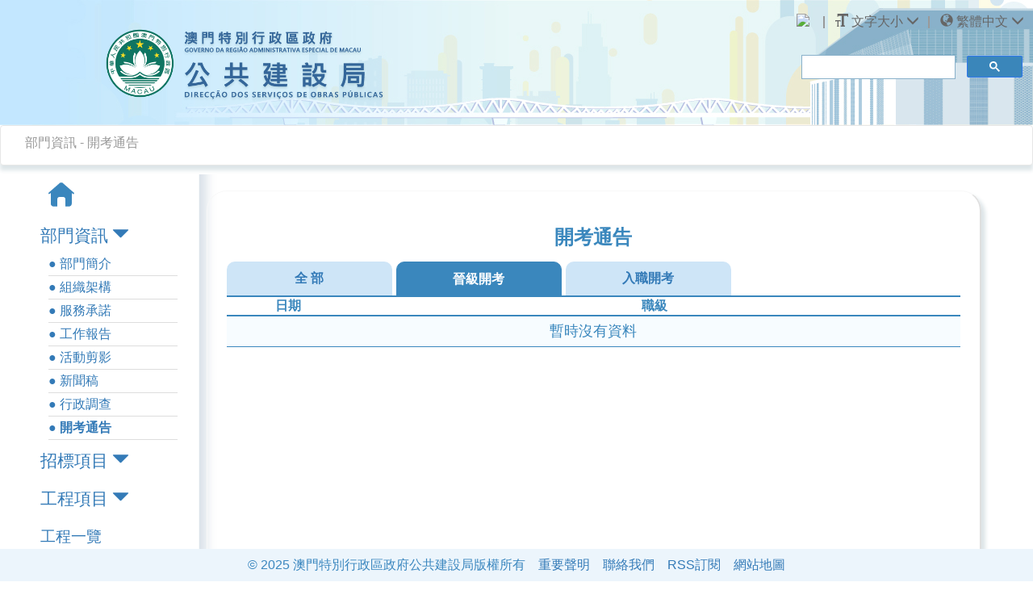

--- FILE ---
content_type: text/html; charset=UTF-8
request_url: http://www.dsop.gov.mo/news/exam1/
body_size: 24473
content:
<!DOCTYPE html PUBLIC "-//W3C//DTD XHTML 1.0 Transitional//EN" "http://www.w3.org/TR/xhtml1/DTD/xhtml1-transitional.dtd">
<html xmlns="http://www.w3.org/1999/xhtml" lang="zh-CN">
<head>
<meta http-equiv="Content-Type" content="text/html; charset=utf-8" />
<meta http-equiv="X-UA-Compatible" content="IE=edge">
<meta name="viewport" content="width=1280px,user-scalable=1;">
<title>公共建設局 - 內港南雨水泵站及下水道工程</title>
<link rel="stylesheet" href="/themes/gdi/css/bootstrap.min.css">
<link rel="stylesheet" href="/themes/gdi/css/main.css">
<!-- IE10 viewport hack for Surface/desktop Windows 8 bug -->
<link href="/themes/gdi/css/ie10-viewport-bug-workaround.css" rel="stylesheet">
<!--[if lt IE 9]>
  <script src="/themes/gdi/js/html5shiv.min.js"></script>
  <script src="/themes/gdi/js/respond.min.js"></script>
<![endif]-->
<link rel="stylesheet" href="/themes/gdi/css/swiper.min.css"></head>

<body>
<div class="container-fluid">
  <script src="/themes/gdi/js/jquery.min.js" type="text/javascript"></script>
<script src="/themes/gdi/js/fontsize.js" type="text/javascript"></script>
<script language="javascript">

if(location.hostname == "www.dsop.gov.mo"){
	if (location.protocol !== "https:") {
	  location.protocol = "https:";
	}
}
var url = window.location.href;
var url_host = "/";
var http = window.location.protocol;
var host = window.location.host;
var host_str = http+"//"+host+url_host;


//返回切換URL
function recnpt_url(full_url,host_str,lan_type){
	str_lan = "pt/";
	str_is = full_url.indexOf(str_lan);
	if(lan_type == "cn"){
if(str_is != -1){
			page_url = full_url.replace(host_str, '');
		}else{
			page_url = full_url.replace(host_str, '');
		}
		page_url = str_lan + page_url;
		return page_url;
	}else if(lan_type == "pt"){
		if(str_is != -1){
			page_url = full_url.replace(host_str+str_lan, '');
		}else{
			page_url = full_url.replace(host_str+str_lan, '');
		}
		return page_url;
	}else{
		return "";
	}
}
//返回上層URL
function re_url(full_url){
	var url_arr = full_url.split('/');
	var n1 = url_arr.length;
	if(n1 == 0){
		return "/index.html";
	}else if(n1 == 1){
		return "/index.html";
	}else if(n1 == 2){
		return "/index.html";
	}else if(n1 == 3){
		return url_arr[0]+"/";
	}else if(n1 == 4){
		return url_arr[0]+"/"+url_arr[1]+"/";
	}else if(n1 == 5){
		return url_arr[0]+"/"+url_arr[1]+"/"+url_arr[2]+"/";
	}else if(n1 == 6){
		return url_arr[0]+"/"+url_arr[1]+"/"+url_arr[2]+"/"+url_arr[3]+"/";
	}
}
//判斷一個URL是否能訪問
function IsLoad(_url,host_str,fun){
  $.ajax({
    url:_url,
    type:"get",
    statusCode:{
      404:function(){
        //說明請求的URL不存在
        if($.isFunction(fun)){
          fun(false);
        }
      }
    },
    success:function(){
      //說明請的URL存在，并且可以訪問
      if($.isFunction(fun)){
        fun(true);
      }
    }
  });
}
page_url = recnpt_url(url,host_str,"cn");
full_url = host_str + page_url;
IsLoad(full_url,host_str,function(res){
  if(res){;
    //可以訪問
	new_pt_url = full_url;
  }else{
	//不能訪問
	page_url = re_url(page_url);
	new_pt_url = host_str + page_url;
  }
  document.getElementById("pt_click").href = new_pt_url;
});

</script>
<script async src="https://cse.google.com/cse.js?cx=5aa4523bbf99bfa5f"></script>
<div class="header clearfix">
    <nav>
      <ul class="nav nav-pills pull-right no-print" id="topnav">
        <!--<li><a href="#">移動版</a></li>-->
        <li><img src="/uploadfile/file/p/wechat-app.png" id="wechat-icon" class="popup-icon"/></li>
        <li class="nav-divider"></li>
        <li role="presentation" class="dropdown"><a class="dropdown-toggle" data-toggle="dropdown" href="#" role="button" aria-haspopup="true" aria-expanded="false"><span class="glyphicon glyphicon-text-size"></span> 文字大小 <span class="glyphicon glyphicon-menu-down"></span></a>
            <ul class="dropdown-menu">
              <li><a href="javascript:void(0);" class="smallFont">較小</a></li>
              <li><a href="javascript:void(0);" class="medFont">中等</a></li>
              <li><a href="javascript:void(0);" class="largeFont">較大</a></li>
            </ul>
        </li>
        <li class="nav-divider"></li>
        <li role="presentation" class="dropdown"><a class="dropdown-toggle" data-toggle="dropdown" href="#" role="button" aria-haspopup="true" aria-expanded="false"><span class="glyphicon glyphicon-globe"></span> <span id="page-lang" data="zh">繁體中文</span> <span class="glyphicon glyphicon-menu-down"></span></a>
            <ul class="dropdown-menu">
              <li><a id="tw_click" href="javascript:void(0)">繁體中文</a></li>
              <li><a id="pt_click" href="">Português</a></li>
            </ul>
        </li>
        <!--<li class="nav-divider"></li>
        <li class="active"><a href="#">登入</a></li>-->
      </ul>
      <ul class="nav nav-pills pull-left logo" style="width: 50%" >
      <a href="/index.html"><img src="/themes/gdi/images/logo.png" class="dept-logo" /></a>
      </ul>
	  <ul class="nav nav-pills pull-right no-print" style="width: 50%" >
      <div style="float:right;width:300px !important;" ><div class="gcse-search" ></div></div>
      </ul>
    </nav>
  </div>
  <!-- search -->
<script type="text/javascript">
	fontResizer('14px','16px','18px');
</script>
<style>
.gsc-control-cse {
    background-color: transparent !important;
    border: none !important;
}
#wechat-icon {
    height: 18px;
    padding: 0 11px;
    margin: 3px 0;
    cursor: pointer;
}

/* 模态框样式 */
.modal-mask {
    position: fixed;
    top: 0;
    left: 0;
    width: 100%;
    height: 100%;
    background: rgba(0, 0, 0, 0.7);
    z-index: 999;
    display: flex;
    justify-content: center;
    align-items: center;
    visibility: hidden;
    opacity: 0;
    transition: opacity 0.3s ease;
}

.modal-mask.active {
    visibility: visible;
    opacity: 1;
}

.modal-content {
    position: relative;
    max-width: 50%;
    transform: scale(0.95);
    transition: transform 0.3s cubic-bezier(0.18, 0.89, 0.32, 1.28);
    box-shadow: 0 0 30px rgba(0,0,0,0.5);
}

.modal-mask.active .modal-content {
    transform: scale(1);
}

.close-btn {
    position: absolute;
    top: -20px;
    right: -20px;
    width: 40px;
    height: 40px;
    cursor: pointer;
    background: white;
    border-radius: 50%;
    border: none;
    font-size: 24px;
    line-height: 1;
    padding-bottom: 3px;
    transition: background 0.2s;
}

.close-btn:hover {
    background: #f0f0f0;
}

/* 移动端适配 */
@media (max-width: 768px) {
    .modal-content {
        max-width: 95%;
    }
    .close-btn {
        top: -15px;
        right: -15px;
        width: 30px;
        height: 30px;
        font-size: 20px;
    }
}
</style>
<script>
$(document).ready(function() {
    let modalActive = false;

    // 统一打开弹窗事件
    $('#wechat-icon').off('click').on('click', function() {
        if(modalActive) return;
        modalActive = true;
        
        $('#modalMask')
            .css({
                'display': 'flex',
                'visibility': 'visible'
            })
            .stop(true)
            .animate({ opacity: 1 }, {
                duration: 200,
                start: function() {
                    $(this).addClass('active');
                },
                complete: function() {
                    modalActive = false;
                }
            });
    });

    // 统一关闭处理
    function closeModal() {
        $('#modalMask')
            .stop(true)
            .animate({ opacity: 0 }, {
                duration: 200,
                complete: function() {
                    $(this).removeClass('active')
                           .css({'display': 'none', 'visibility': 'hidden'});
                }
            });
    }

    // 绑定关闭事件
    $('#closeBtn, #modalMask').on('click', function(e) {
        if ($(e.target).is('#modalMask') || $(e.target).is('#closeBtn')) {
            closeModal();
        }
    });

    // ESC关闭
    $(document).on('keyup', function(e) {
        if (e.key === "Escape") closeModal();
    });
});
</script>
    <!-- 模态弹窗 -->
<div class="modal-mask" id="modalMask">
    <div class="modal-content">
        <button class="close-btn" id="closeBtn">&times;</button>
        <img src="/uploadfile/file/p/wechat-pop.png" 
             alt="微信二維碼" 
             class="modal-image"
             style="width:100%; height:auto; display:block; border-radius:8px;">
    </div>
</div>
  <div id="navbar" class="clearfix list-nav">
  	<nav class="navbar navbar-default">
        <div class="container-fluid text-left list_nav">
          部門資訊 - 開考通告        </div>
	</nav>
  </div>
</div>
<div class="container-fluid content1">
	<div class="row">
    	<div class="col-lg-2" style="width:20%">
        	<script>
if(window.location.href.indexOf("gdi.gov.mo") > -1)
{
	 window.location.href='http://www.dsop.gov.mo/relink.html';
}
</script>

<div class="width255 no-print" id="default-inner-menu">
    <ul class="nav nav-pills nav-stacked lnew_list" style="padding-right: 50px;">
        <li><a href="/index.html"><img src="/themes/gdi/images/home.png" /></a></li>


          <li>
            <div class="panel panel-default">
            <div class="panel-heading" style="border-bottom:1px solid #ddd;">
              <h4 class="panel-title">
                <a id="title_news" href="/news">
                  部門資訊</a>
                  <a data-toggle="collapse" data-parent="#accordion"
                  href="#collapse8"><span class="glyphicon glyphicon-triangle-bottom"></span></a>
              </h4>
            </div>
            <!--<div id="collapseOne" class="panel-collapse collapse in">-->
            <div id="collapse8" class="panel-collapse collapse in">
              <div class="panel-body">
                <div style="border-bottom:1px solid #ddd;"><a href="/news/dept"> ● 部門簡介</a></div>
                <div style="border-bottom:1px solid #ddd;"><a href="/news/structure"> ● 組織架構</a></div>
                <div style="border-bottom:1px solid #ddd;"><a href="/news/service"> ● 服務承諾</a></div>
                <div style="border-bottom:1px solid #ddd;"><a href="/news/summary"> ● 工作報告</a></div>
                <div style="border-bottom:1px solid #ddd;"><a href="/news/activity"> ● 活動剪影</a></div>
                <div style="border-bottom:1px solid #ddd;"><a href="/news/news"> ● 新聞稿</a></div>
                <div style="border-bottom:1px solid #ddd;"><a href="/news/newslist"> ● 行政調查</a></div>
                <div style="border-bottom:1px solid #ddd;"><a href="/news/exam/" class='action'> ● 開考通告</a></div>
              </div><!-- end panel-body -->
            </div><!-- end panel-heading -->
          </div><!-- end panel-default -->
        </li>
        <li>
            <div class="panel panel-default">
            <div class="panel-heading" style="border-bottom:1px solid #ddd;">
              <h4 class="panel-title">
                <a id="title_tender" href="/tender">
                  招標項目</a>
                  <a data-toggle="collapse" data-parent="#accordion"
                  href="#collapse12"><span class="glyphicon glyphicon-triangle-bottom"></span></a>
              </h4>
            </div>
            <!--<div id="collapseOne" class="panel-collapse collapse in">-->
            <div id="collapse12" class="panel-collapse collapse">
              <div class="panel-body">
                <div style="border-bottom:1px solid #ddd;"><a href="/tender/1"> ● 公開競投</a></div>
                <div style="border-bottom:1px solid #ddd;"><a href="/tender/2"> ● 詢價招標</a></div>
              </div><!-- end panel-body -->
            </div><!-- end panel-heading -->
          </div><!-- end panel-default -->
        </li>
        <li>
            <div class="panel panel-default">
            <div class="panel-heading" style="border-bottom:1px solid #ddd;">
              <h4 class="panel-title">
                <a id="title_construction" href="/construction">
                  工程項目</a>
                  <a data-toggle="collapse" data-parent="#accordion"
                  href="#collapse16"><span class="glyphicon glyphicon-triangle-bottom"></span></a>
              </h4>
            </div>
            <!--<div id="collapseOne" class="panel-collapse collapse in">-->
            <div id="collapse16" class="panel-collapse collapse">
              <div class="panel-body">
                <div style="border-bottom:1px solid #ddd;"><a href="/construction/2"> ● 規劃中</a></div>
                <div style="border-bottom:1px solid #ddd;"><a href="/construction/1"> ● 進行中</a></div>
                <div style="border-bottom:1px solid #ddd;"><a href="/construction/4"> ● 已完成</a></div>
              </div><!-- end panel-body -->
            </div><!-- end panel-heading -->
          </div><!-- end panel-default -->
        </li>
    <li><a href="/constructionlist/" style="padding: 10px 5px;">工程一覽</a></li>
        <li>
            <div class="panel panel-default">
            <div class="panel-heading" style="border-bottom:1px solid #ddd;">
              <h4 class="panel-title">
                <a id="title_special_project" href="/special_project">
                  特別發展項目</a>
                  <a data-toggle="collapse" data-parent="#accordion"
                  href="#collapse21"><span class="glyphicon glyphicon-triangle-bottom"></span></a>
              </h4>
            </div>
            <!--<div id="collapseOne" class="panel-collapse collapse in">-->
            <div id="collapse21" class="panel-collapse collapse">
              <div class="panel-body">
<div style='border-bottom:1px solid #ddd;'><a href='/special_project/121/'> ● 馬場北大馬路周邊基建改造及海濱休憩區工程</a></div><div style='border-bottom:1px solid #ddd;'><a href='/special_project/10/'> ● 輕軌東線</a></div><div style='border-bottom:1px solid #ddd;'><a href='/special_project/7/'> ● 內港南雨水泵站及下水道工程</a></div><div style='border-bottom:1px solid #ddd;'><a href='/special_project/11/'> ● 東北大馬路空中走廊</a></div><div style='border-bottom:1px solid #ddd;'><a href='/special_project/5/'> ● 澳氹第四條跨海大橋</a></div><div style='border-bottom:1px solid #ddd;'><a href='/special_project/6/'> ● 澳門輕軌系統</a></div><div style='border-bottom:1px solid #ddd;'><a href='/special_project/3/'> ● 離島醫療綜合體</a></div><div style='border-bottom:1px solid #ddd;'><a href='/special_project/4/'> ● 粵澳新通道</a></div><div style='border-bottom:1px solid #ddd;'><a href='/special_project/2/'> ● 港珠澳大橋</a></div><div style='border-bottom:1px solid #ddd;'><a href='/special_project/1/'> ● 橫琴島澳門大學新校區</a></div>
              </div><!-- end panel-body -->
            </div><!-- end panel-heading -->
          </div><!-- end panel-default -->
        </li>
        <li>
            <div class="panel panel-default">
            <div class="panel-heading" style="border-bottom:1px solid #ddd;">
              <h4 class="panel-title">
                <a id="title_thematic" href="/thematic">
                  專項資訊</a>
                  <a data-toggle="collapse" data-parent="#accordion"
                  href="#collapse36"><span class="glyphicon glyphicon-triangle-bottom"></span></a>
              </h4>
            </div>
            <!--<div id="collapseOne" class="panel-collapse collapse in">-->
            <div id="collapse36" class="panel-collapse collapse">
              <div class="panel-body">
                <div style="border-bottom:1px solid #ddd;"><a id="sub_37" href="/thematic/design"> ● 設計</a></div>
                <div style="border-bottom:1px solid #ddd;"><a id="sub_63" href="/thematic/reports"> ● 專項研究報告</a></div>
                <div style="border-bottom:1px solid #ddd;"><a id="sub_39" href="/thematic/publicity"> ● 項目公示內容</a></div>
                <div style="border-bottom:1px solid #ddd;"><a id="sub_48" href="/thematic/slope"> ● 斜坡安全資訊網</a></div>
                <div style="border-bottom:1px solid #ddd;"><a id="sub_68" href="/thematic/ponte"> ● 澳門跨海橋樑專題網頁</a></div>
                <div style="border-bottom:1px solid #ddd;"><a id="sub_58" href="/thematic/prevent"> ● 防災減災工程訊息網</a></div>
              </div><!-- end panel-body -->
            </div><!-- end panel-heading -->
          </div><!-- end panel-default -->
        </li>
<li>
            <div class="panel panel-default">
            <div class="panel-heading" style="border-bottom:1px solid #ddd;">
              <h4 class="panel-title">
                <a id="title_public" href="/public">
                  公開資訊</a>
                  <a data-toggle="collapse" data-parent="#accordion"
                  href="#collapse22"><span class="glyphicon glyphicon-triangle-bottom"></span></a>
              </h4>
            </div>
            <!--<div id="collapseOne" class="panel-collapse collapse in">-->
            <div id="collapse22" class="panel-collapse collapse">
              <div class="panel-body">
                <div style="border-bottom:1px solid #ddd;"><a id="sub_23" href="/public/traffic"> ● 改道資訊</a></div>
                <div style="border-bottom:1px solid #ddd;"><a id="sub_24" href="/public/project"> ● 項目消息</a></div>
                <div style="border-bottom:1px solid #ddd;"><a id="sub_25" href="/public/typhoon"> ● 颱風資訊</a></div>
                <div style="border-bottom:1px solid #ddd;"><a id="sub_26" href="/public/flood"> ● 防洪措施</a></div>
                <div style="border-bottom:1px solid #ddd;"><a id="sub_35" href="/public/HuaMianZhiXun"> ● 書面質詢</a></div>
                <div style="border-bottom:1px solid #ddd;"><a id="sub_57" href="/public/download"> ● 下載區</a></div>
                <div style="border-bottom:1px solid #ddd;"><a id="sub_62" href="/public/service"> ● 服務申請</a></div>
                <div style="border-bottom:1px solid #ddd;"><a id="sub_65" href="/public/stat"> ● 建議及投訴統計</a></div>
                <div style="border-bottom:1px solid #ddd;"><a id="sub_4" href="/public/weblink"> ● 相關網站</a></div>
                <div style="border-bottom:1px solid #ddd;"><a id="sub_2" href="/public/reference"> ● 相關法例</a></div>
              </div><!-- end panel-body -->
            </div><!-- end panel-heading -->
          </div><!-- end panel-default -->
        </li>
    </ul>
    <ul class="lnew_list_b"></ul>
</div>


<script>
  if (window.location.pathname == '/news/') {
    var element = document.getElementById("title_news");
    element.classList.add("action");
  } else if (window.location.pathname == '/tender/') {
    var element = document.getElementById("title_tender");
    element.classList.add("action");
  } else if (window.location.pathname == '/construction/') {
    var element = document.getElementById("title_construction");
    element.classList.add("action");
  } else if (window.location.pathname == '/maintain/') {
    var element = document.getElementById("title_maintain");
    element.classList.add("action");
  } else if (window.location.pathname == '/special_project/') {
    var element = document.getElementById("title_special_project");
    element.classList.add("action");
  } else if (window.location.pathname == '/public/') {
    var element = document.getElementById("title_public");
    element.classList.add("action");
  } else if (window.location.pathname == '/thematic/') {
    var element = document.getElementById("title_thematic");
    element.classList.add("action");
  } else if (window.location.pathname == '/thematic/slope/news/' || window.location.pathname == '/thematic/slope/construction/' || window.location.pathname == '/thematic/slope/construction/1/' || window.location.pathname == '/thematic/slope/construction/4/' ) {
    var element = document.getElementById("sub_48");
    element.classList.add("action");
    element = document.getElementById("collapse36");
    element.classList.add("in");
  } else if (window.location.pathname == '/thematic/bridge/' ) {
    var element = document.getElementById("sub_56");
    element.classList.add("action");
    element = document.getElementById("collapse36");
    element.classList.add("in");
  }
</script>
        </div>
        <div class="col-lg-9 mt-3" style="padding:0; margin:0;">
        	<div class="m-auto text-center content-border-box content-border-box-notop content-border-box-noleft">
                <div class="tender">
                    <!--<div class="right-bg1"></div>-->
                    <div class="list_news_title">開考通告</div>
                    <div class="construction">
                        <ul class="nav nav-tabs">
                            <li style="margin-left: 0px;"><a href="/news/exam/">全 部</a></li>
<li class='active'><a href='/news/exam1/'>晉級開考</a></li><li><a href='/news/exam2/'>入職開考</a></li>                        </ul>
                    </div>
                    <div class="conslist">
                    	<ul class="row head_title">
                            <li class="col-lg-2 col-md-2 one" style="text-align: center;">日期</li>
                            <li class="col-lg-10 col-md-10 one" style="text-align: center;">職級</li>
                        </ul>

                    </div>
                    <br />
                 </div>
            </div>
        </div>
        <div class="col-lg-1"></div>
    </div>
</div>
<div class="m-auto text-center">
    <nav aria-label="Page navigation">
        <ul class="pagination text-center">
            
        </ul>
    </nav>
</div>
<div class="footer container-fluid no-print" style="position: fixed; bottom: 0px; width: 100%">
    <div class="footer_text clearfix container">© 2025 澳門特別行政區政府公共建設局版權所有 &nbsp;&nbsp; 
<a href="/news/dept/terms/">重要聲明</a> &nbsp;&nbsp; 
<a href="/news/dept/contactus/">聯絡我們</a> &nbsp;&nbsp; 
<a href="/news/dept/rss/">RSS訂閱</a> &nbsp;&nbsp; 
<a href="/news/dept/webmap/">網站地圖</a></div>
</div>

<script src="/themes/gdi/js/jquery.goup.min.js"></script>
<script src="/themes/gdi/js/bootstrap.min.js"></script>
<script type="text/javascript">
$(document).ready(function(){
    $(document).off('click.bs.dropdown.data-api');
	dropdownOpen();//调用
});
/**
 * 鼠标划过就展开子菜单，免得需要点击才能展开
 */
function dropdownOpen() {

    var $dropdownLi = $('li.dropdown');

    $dropdownLi.mouseover(function() {
        $(this).addClass('open');
    }).mouseout(function() {
        $(this).removeClass('open');
    });
}
$(document).ready(function () {  
	$.goup({  
		trigger: 100,  
		bottomOffset: 20,       //距底部偏移量   
		locationOffset: 30,     //距右部偏移量  
		title: '回到頂部',  
		titleAsText: false       //是否显示title  
	});  
});
</script>
<script type="text/javascript">
function clickli(abc) {
  var obj1=document.getElementById(abc);
  if(obj1.style.display=='none'){
    obj1.style.display='block';
  }else{
    obj1.style.display='none';
  }

}
$(document).ready(function(){
let tender_list = $('.tender_list');
if (tender_list.length > 0) {
  console.log(1);
} else {
  $('.conslist').append('<ul class="row tender_list"><li class="col-lg-12 col-md-12 title" style="text-align:center;">暫時沒有資料</li></ul>'); //Nenhum dado encontrado
}
});

</script>
</body>
</html>

--- FILE ---
content_type: text/html; charset=UTF-8
request_url: https://www.dsop.gov.mo/news/exam1/
body_size: 24460
content:
<!DOCTYPE html PUBLIC "-//W3C//DTD XHTML 1.0 Transitional//EN" "http://www.w3.org/TR/xhtml1/DTD/xhtml1-transitional.dtd">
<html xmlns="http://www.w3.org/1999/xhtml" lang="zh-CN">
<head>
<meta http-equiv="Content-Type" content="text/html; charset=utf-8" />
<meta http-equiv="X-UA-Compatible" content="IE=edge">
<meta name="viewport" content="width=1280px,user-scalable=1;">
<title>公共建設局 - 內港南雨水泵站及下水道工程</title>
<link rel="stylesheet" href="/themes/gdi/css/bootstrap.min.css">
<link rel="stylesheet" href="/themes/gdi/css/main.css">
<!-- IE10 viewport hack for Surface/desktop Windows 8 bug -->
<link href="/themes/gdi/css/ie10-viewport-bug-workaround.css" rel="stylesheet">
<!--[if lt IE 9]>
  <script src="/themes/gdi/js/html5shiv.min.js"></script>
  <script src="/themes/gdi/js/respond.min.js"></script>
<![endif]-->
<link rel="stylesheet" href="/themes/gdi/css/swiper.min.css"></head>

<body>
<div class="container-fluid">
  <script src="/themes/gdi/js/jquery.min.js" type="text/javascript"></script>
<script src="/themes/gdi/js/fontsize.js" type="text/javascript"></script>
<script language="javascript">

if(location.hostname == "www.dsop.gov.mo"){
	if (location.protocol !== "https:") {
	  location.protocol = "https:";
	}
}
var url = window.location.href;
var url_host = "/";
var http = window.location.protocol;
var host = window.location.host;
var host_str = http+"//"+host+url_host;


//返回切換URL
function recnpt_url(full_url,host_str,lan_type){
	str_lan = "pt/";
	str_is = full_url.indexOf(str_lan);
	if(lan_type == "cn"){
if(str_is != -1){
			page_url = full_url.replace(host_str, '');
		}else{
			page_url = full_url.replace(host_str, '');
		}
		page_url = str_lan + page_url;
		return page_url;
	}else if(lan_type == "pt"){
		if(str_is != -1){
			page_url = full_url.replace(host_str+str_lan, '');
		}else{
			page_url = full_url.replace(host_str+str_lan, '');
		}
		return page_url;
	}else{
		return "";
	}
}
//返回上層URL
function re_url(full_url){
	var url_arr = full_url.split('/');
	var n1 = url_arr.length;
	if(n1 == 0){
		return "/index.html";
	}else if(n1 == 1){
		return "/index.html";
	}else if(n1 == 2){
		return "/index.html";
	}else if(n1 == 3){
		return url_arr[0]+"/";
	}else if(n1 == 4){
		return url_arr[0]+"/"+url_arr[1]+"/";
	}else if(n1 == 5){
		return url_arr[0]+"/"+url_arr[1]+"/"+url_arr[2]+"/";
	}else if(n1 == 6){
		return url_arr[0]+"/"+url_arr[1]+"/"+url_arr[2]+"/"+url_arr[3]+"/";
	}
}
//判斷一個URL是否能訪問
function IsLoad(_url,host_str,fun){
  $.ajax({
    url:_url,
    type:"get",
    statusCode:{
      404:function(){
        //說明請求的URL不存在
        if($.isFunction(fun)){
          fun(false);
        }
      }
    },
    success:function(){
      //說明請的URL存在，并且可以訪問
      if($.isFunction(fun)){
        fun(true);
      }
    }
  });
}
page_url = recnpt_url(url,host_str,"cn");
full_url = host_str + page_url;
IsLoad(full_url,host_str,function(res){
  if(res){;
    //可以訪問
	new_pt_url = full_url;
  }else{
	//不能訪問
	page_url = re_url(page_url);
	new_pt_url = host_str + page_url;
  }
  document.getElementById("pt_click").href = new_pt_url;
});

</script>
<script async src="https://cse.google.com/cse.js?cx=5aa4523bbf99bfa5f"></script>
<div class="header clearfix">
    <nav>
      <ul class="nav nav-pills pull-right no-print" id="topnav">
        <!--<li><a href="#">移動版</a></li>-->
        <li><img src="/uploadfile/file/p/wechat-app.png" id="wechat-icon" class="popup-icon"/></li>
        <li class="nav-divider"></li>
        <li role="presentation" class="dropdown"><a class="dropdown-toggle" data-toggle="dropdown" href="#" role="button" aria-haspopup="true" aria-expanded="false"><span class="glyphicon glyphicon-text-size"></span> 文字大小 <span class="glyphicon glyphicon-menu-down"></span></a>
            <ul class="dropdown-menu">
              <li><a href="javascript:void(0);" class="smallFont">較小</a></li>
              <li><a href="javascript:void(0);" class="medFont">中等</a></li>
              <li><a href="javascript:void(0);" class="largeFont">較大</a></li>
            </ul>
        </li>
        <li class="nav-divider"></li>
        <li role="presentation" class="dropdown"><a class="dropdown-toggle" data-toggle="dropdown" href="#" role="button" aria-haspopup="true" aria-expanded="false"><span class="glyphicon glyphicon-globe"></span> <span id="page-lang" data="zh">繁體中文</span> <span class="glyphicon glyphicon-menu-down"></span></a>
            <ul class="dropdown-menu">
              <li><a id="tw_click" href="javascript:void(0)">繁體中文</a></li>
              <li><a id="pt_click" href="">Português</a></li>
            </ul>
        </li>
        <!--<li class="nav-divider"></li>
        <li class="active"><a href="#">登入</a></li>-->
      </ul>
      <ul class="nav nav-pills pull-left logo" style="width: 50%" >
      <a href="/index.html"><img src="/themes/gdi/images/logo.png" class="dept-logo" /></a>
      </ul>
	  <ul class="nav nav-pills pull-right no-print" style="width: 50%" >
      <div style="float:right;width:300px !important;" ><div class="gcse-search" ></div></div>
      </ul>
    </nav>
  </div>
  <!-- search -->
<script type="text/javascript">
	fontResizer('14px','16px','18px');
</script>
<style>
.gsc-control-cse {
    background-color: transparent !important;
    border: none !important;
}
#wechat-icon {
    height: 18px;
    padding: 0 11px;
    margin: 3px 0;
    cursor: pointer;
}

/* 模态框样式 */
.modal-mask {
    position: fixed;
    top: 0;
    left: 0;
    width: 100%;
    height: 100%;
    background: rgba(0, 0, 0, 0.7);
    z-index: 999;
    display: flex;
    justify-content: center;
    align-items: center;
    visibility: hidden;
    opacity: 0;
    transition: opacity 0.3s ease;
}

.modal-mask.active {
    visibility: visible;
    opacity: 1;
}

.modal-content {
    position: relative;
    max-width: 50%;
    transform: scale(0.95);
    transition: transform 0.3s cubic-bezier(0.18, 0.89, 0.32, 1.28);
    box-shadow: 0 0 30px rgba(0,0,0,0.5);
}

.modal-mask.active .modal-content {
    transform: scale(1);
}

.close-btn {
    position: absolute;
    top: -20px;
    right: -20px;
    width: 40px;
    height: 40px;
    cursor: pointer;
    background: white;
    border-radius: 50%;
    border: none;
    font-size: 24px;
    line-height: 1;
    padding-bottom: 3px;
    transition: background 0.2s;
}

.close-btn:hover {
    background: #f0f0f0;
}

/* 移动端适配 */
@media (max-width: 768px) {
    .modal-content {
        max-width: 95%;
    }
    .close-btn {
        top: -15px;
        right: -15px;
        width: 30px;
        height: 30px;
        font-size: 20px;
    }
}
</style>
<script>
$(document).ready(function() {
    let modalActive = false;

    // 统一打开弹窗事件
    $('#wechat-icon').off('click').on('click', function() {
        if(modalActive) return;
        modalActive = true;
        
        $('#modalMask')
            .css({
                'display': 'flex',
                'visibility': 'visible'
            })
            .stop(true)
            .animate({ opacity: 1 }, {
                duration: 200,
                start: function() {
                    $(this).addClass('active');
                },
                complete: function() {
                    modalActive = false;
                }
            });
    });

    // 统一关闭处理
    function closeModal() {
        $('#modalMask')
            .stop(true)
            .animate({ opacity: 0 }, {
                duration: 200,
                complete: function() {
                    $(this).removeClass('active')
                           .css({'display': 'none', 'visibility': 'hidden'});
                }
            });
    }

    // 绑定关闭事件
    $('#closeBtn, #modalMask').on('click', function(e) {
        if ($(e.target).is('#modalMask') || $(e.target).is('#closeBtn')) {
            closeModal();
        }
    });

    // ESC关闭
    $(document).on('keyup', function(e) {
        if (e.key === "Escape") closeModal();
    });
});
</script>
    <!-- 模态弹窗 -->
<div class="modal-mask" id="modalMask">
    <div class="modal-content">
        <button class="close-btn" id="closeBtn">&times;</button>
        <img src="/uploadfile/file/p/wechat-pop.png" 
             alt="微信二維碼" 
             class="modal-image"
             style="width:100%; height:auto; display:block; border-radius:8px;">
    </div>
</div>
  <div id="navbar" class="clearfix list-nav">
  	<nav class="navbar navbar-default">
        <div class="container-fluid text-left list_nav">
          部門資訊 - 開考通告        </div>
	</nav>
  </div>
</div>
<div class="container-fluid content1">
	<div class="row">
    	<div class="col-lg-2" style="width:20%">
        	<script>
if(window.location.href.indexOf("gdi.gov.mo") > -1)
{
	 window.location.href='http://www.dsop.gov.mo/relink.html';
}
</script>

<div class="width255 no-print" id="default-inner-menu">
    <ul class="nav nav-pills nav-stacked lnew_list" style="padding-right: 50px;">
        <li><a href="/index.html"><img src="/themes/gdi/images/home.png" /></a></li>


          <li>
            <div class="panel panel-default">
            <div class="panel-heading" style="border-bottom:1px solid #ddd;">
              <h4 class="panel-title">
                <a id="title_news" href="/news">
                  部門資訊</a>
                  <a data-toggle="collapse" data-parent="#accordion"
                  href="#collapse8"><span class="glyphicon glyphicon-triangle-bottom"></span></a>
              </h4>
            </div>
            <!--<div id="collapseOne" class="panel-collapse collapse in">-->
            <div id="collapse8" class="panel-collapse collapse in">
              <div class="panel-body">
                <div style="border-bottom:1px solid #ddd;"><a href="/news/dept"> ● 部門簡介</a></div>
                <div style="border-bottom:1px solid #ddd;"><a href="/news/structure"> ● 組織架構</a></div>
                <div style="border-bottom:1px solid #ddd;"><a href="/news/service"> ● 服務承諾</a></div>
                <div style="border-bottom:1px solid #ddd;"><a href="/news/summary"> ● 工作報告</a></div>
                <div style="border-bottom:1px solid #ddd;"><a href="/news/activity"> ● 活動剪影</a></div>
                <div style="border-bottom:1px solid #ddd;"><a href="/news/news"> ● 新聞稿</a></div>
                <div style="border-bottom:1px solid #ddd;"><a href="/news/newslist"> ● 行政調查</a></div>
                <div style="border-bottom:1px solid #ddd;"><a href="/news/exam/" class='action'> ● 開考通告</a></div>
              </div><!-- end panel-body -->
            </div><!-- end panel-heading -->
          </div><!-- end panel-default -->
        </li>
        <li>
            <div class="panel panel-default">
            <div class="panel-heading" style="border-bottom:1px solid #ddd;">
              <h4 class="panel-title">
                <a id="title_tender" href="/tender">
                  招標項目</a>
                  <a data-toggle="collapse" data-parent="#accordion"
                  href="#collapse12"><span class="glyphicon glyphicon-triangle-bottom"></span></a>
              </h4>
            </div>
            <!--<div id="collapseOne" class="panel-collapse collapse in">-->
            <div id="collapse12" class="panel-collapse collapse">
              <div class="panel-body">
                <div style="border-bottom:1px solid #ddd;"><a href="/tender/1"> ● 公開競投</a></div>
                <div style="border-bottom:1px solid #ddd;"><a href="/tender/2"> ● 詢價招標</a></div>
              </div><!-- end panel-body -->
            </div><!-- end panel-heading -->
          </div><!-- end panel-default -->
        </li>
        <li>
            <div class="panel panel-default">
            <div class="panel-heading" style="border-bottom:1px solid #ddd;">
              <h4 class="panel-title">
                <a id="title_construction" href="/construction">
                  工程項目</a>
                  <a data-toggle="collapse" data-parent="#accordion"
                  href="#collapse16"><span class="glyphicon glyphicon-triangle-bottom"></span></a>
              </h4>
            </div>
            <!--<div id="collapseOne" class="panel-collapse collapse in">-->
            <div id="collapse16" class="panel-collapse collapse">
              <div class="panel-body">
                <div style="border-bottom:1px solid #ddd;"><a href="/construction/2"> ● 規劃中</a></div>
                <div style="border-bottom:1px solid #ddd;"><a href="/construction/1"> ● 進行中</a></div>
                <div style="border-bottom:1px solid #ddd;"><a href="/construction/4"> ● 已完成</a></div>
              </div><!-- end panel-body -->
            </div><!-- end panel-heading -->
          </div><!-- end panel-default -->
        </li>
    <li><a href="/constructionlist/" style="padding: 10px 5px;">工程一覽</a></li>
        <li>
            <div class="panel panel-default">
            <div class="panel-heading" style="border-bottom:1px solid #ddd;">
              <h4 class="panel-title">
                <a id="title_special_project" href="/special_project">
                  特別發展項目</a>
                  <a data-toggle="collapse" data-parent="#accordion"
                  href="#collapse21"><span class="glyphicon glyphicon-triangle-bottom"></span></a>
              </h4>
            </div>
            <!--<div id="collapseOne" class="panel-collapse collapse in">-->
            <div id="collapse21" class="panel-collapse collapse">
              <div class="panel-body">
<div style='border-bottom:1px solid #ddd;'><a href='/special_project/121/'> ● 馬場北大馬路周邊基建改造及海濱休憩區工程</a></div><div style='border-bottom:1px solid #ddd;'><a href='/special_project/10/'> ● 輕軌東線</a></div><div style='border-bottom:1px solid #ddd;'><a href='/special_project/7/'> ● 內港南雨水泵站及下水道工程</a></div><div style='border-bottom:1px solid #ddd;'><a href='/special_project/11/'> ● 東北大馬路空中走廊</a></div><div style='border-bottom:1px solid #ddd;'><a href='/special_project/5/'> ● 澳氹第四條跨海大橋</a></div><div style='border-bottom:1px solid #ddd;'><a href='/special_project/6/'> ● 澳門輕軌系統</a></div><div style='border-bottom:1px solid #ddd;'><a href='/special_project/3/'> ● 離島醫療綜合體</a></div><div style='border-bottom:1px solid #ddd;'><a href='/special_project/4/'> ● 粵澳新通道</a></div><div style='border-bottom:1px solid #ddd;'><a href='/special_project/2/'> ● 港珠澳大橋</a></div><div style='border-bottom:1px solid #ddd;'><a href='/special_project/1/'> ● 橫琴島澳門大學新校區</a></div>
              </div><!-- end panel-body -->
            </div><!-- end panel-heading -->
          </div><!-- end panel-default -->
        </li>
        <li>
            <div class="panel panel-default">
            <div class="panel-heading" style="border-bottom:1px solid #ddd;">
              <h4 class="panel-title">
                <a id="title_thematic" href="/thematic">
                  專項資訊</a>
                  <a data-toggle="collapse" data-parent="#accordion"
                  href="#collapse36"><span class="glyphicon glyphicon-triangle-bottom"></span></a>
              </h4>
            </div>
            <!--<div id="collapseOne" class="panel-collapse collapse in">-->
            <div id="collapse36" class="panel-collapse collapse">
              <div class="panel-body">
                <div style="border-bottom:1px solid #ddd;"><a id="sub_37" href="/thematic/design"> ● 設計</a></div>
                <div style="border-bottom:1px solid #ddd;"><a id="sub_63" href="/thematic/reports"> ● 專項研究報告</a></div>
                <div style="border-bottom:1px solid #ddd;"><a id="sub_39" href="/thematic/publicity"> ● 項目公示內容</a></div>
                <div style="border-bottom:1px solid #ddd;"><a id="sub_48" href="/thematic/slope"> ● 斜坡安全資訊網</a></div>
                <div style="border-bottom:1px solid #ddd;"><a id="sub_68" href="/thematic/ponte"> ● 澳門跨海橋樑專題網頁</a></div>
                <div style="border-bottom:1px solid #ddd;"><a id="sub_58" href="/thematic/prevent"> ● 防災減災工程訊息網</a></div>
              </div><!-- end panel-body -->
            </div><!-- end panel-heading -->
          </div><!-- end panel-default -->
        </li>
<li>
            <div class="panel panel-default">
            <div class="panel-heading" style="border-bottom:1px solid #ddd;">
              <h4 class="panel-title">
                <a id="title_public" href="/public">
                  公開資訊</a>
                  <a data-toggle="collapse" data-parent="#accordion"
                  href="#collapse22"><span class="glyphicon glyphicon-triangle-bottom"></span></a>
              </h4>
            </div>
            <!--<div id="collapseOne" class="panel-collapse collapse in">-->
            <div id="collapse22" class="panel-collapse collapse">
              <div class="panel-body">
                <div style="border-bottom:1px solid #ddd;"><a id="sub_23" href="/public/traffic"> ● 改道資訊</a></div>
                <div style="border-bottom:1px solid #ddd;"><a id="sub_24" href="/public/project"> ● 項目消息</a></div>
                <div style="border-bottom:1px solid #ddd;"><a id="sub_25" href="/public/typhoon"> ● 颱風資訊</a></div>
                <div style="border-bottom:1px solid #ddd;"><a id="sub_26" href="/public/flood"> ● 防洪措施</a></div>
                <div style="border-bottom:1px solid #ddd;"><a id="sub_35" href="/public/HuaMianZhiXun"> ● 書面質詢</a></div>
                <div style="border-bottom:1px solid #ddd;"><a id="sub_57" href="/public/download"> ● 下載區</a></div>
                <div style="border-bottom:1px solid #ddd;"><a id="sub_62" href="/public/service"> ● 服務申請</a></div>
                <div style="border-bottom:1px solid #ddd;"><a id="sub_65" href="/public/stat"> ● 建議及投訴統計</a></div>
                <div style="border-bottom:1px solid #ddd;"><a id="sub_4" href="/public/weblink"> ● 相關網站</a></div>
                <div style="border-bottom:1px solid #ddd;"><a id="sub_2" href="/public/reference"> ● 相關法例</a></div>
              </div><!-- end panel-body -->
            </div><!-- end panel-heading -->
          </div><!-- end panel-default -->
        </li>
    </ul>
    <ul class="lnew_list_b"></ul>
</div>


<script>
  if (window.location.pathname == '/news/') {
    var element = document.getElementById("title_news");
    element.classList.add("action");
  } else if (window.location.pathname == '/tender/') {
    var element = document.getElementById("title_tender");
    element.classList.add("action");
  } else if (window.location.pathname == '/construction/') {
    var element = document.getElementById("title_construction");
    element.classList.add("action");
  } else if (window.location.pathname == '/maintain/') {
    var element = document.getElementById("title_maintain");
    element.classList.add("action");
  } else if (window.location.pathname == '/special_project/') {
    var element = document.getElementById("title_special_project");
    element.classList.add("action");
  } else if (window.location.pathname == '/public/') {
    var element = document.getElementById("title_public");
    element.classList.add("action");
  } else if (window.location.pathname == '/thematic/') {
    var element = document.getElementById("title_thematic");
    element.classList.add("action");
  } else if (window.location.pathname == '/thematic/slope/news/' || window.location.pathname == '/thematic/slope/construction/' || window.location.pathname == '/thematic/slope/construction/1/' || window.location.pathname == '/thematic/slope/construction/4/' ) {
    var element = document.getElementById("sub_48");
    element.classList.add("action");
    element = document.getElementById("collapse36");
    element.classList.add("in");
  } else if (window.location.pathname == '/thematic/bridge/' ) {
    var element = document.getElementById("sub_56");
    element.classList.add("action");
    element = document.getElementById("collapse36");
    element.classList.add("in");
  }
</script>
        </div>
        <div class="col-lg-9 mt-3" style="padding:0; margin:0;">
        	<div class="m-auto text-center content-border-box content-border-box-notop content-border-box-noleft">
                <div class="tender">
                    <!--<div class="right-bg1"></div>-->
                    <div class="list_news_title">開考通告</div>
                    <div class="construction">
                        <ul class="nav nav-tabs">
                            <li style="margin-left: 0px;"><a href="/news/exam/">全 部</a></li>
<li class='active'><a href='/news/exam1/'>晉級開考</a></li><li><a href='/news/exam2/'>入職開考</a></li>                        </ul>
                    </div>
                    <div class="conslist">
                    	<ul class="row head_title">
                            <li class="col-lg-2 col-md-2 one" style="text-align: center;">日期</li>
                            <li class="col-lg-10 col-md-10 one" style="text-align: center;">職級</li>
                        </ul>

                    </div>
                    <br />
                 </div>
            </div>
        </div>
        <div class="col-lg-1"></div>
    </div>
</div>
<div class="m-auto text-center">
    <nav aria-label="Page navigation">
        <ul class="pagination text-center">
            
        </ul>
    </nav>
</div>
<div class="footer container-fluid no-print" style="position: fixed; bottom: 0px; width: 100%">
    <div class="footer_text clearfix container">© 2025 澳門特別行政區政府公共建設局版權所有 &nbsp;&nbsp; 
<a href="/news/dept/terms/">重要聲明</a> &nbsp;&nbsp; 
<a href="/news/dept/contactus/">聯絡我們</a> &nbsp;&nbsp; 
<a href="/news/dept/rss/">RSS訂閱</a> &nbsp;&nbsp; 
<a href="/news/dept/webmap/">網站地圖</a></div>
</div>

<script src="/themes/gdi/js/jquery.goup.min.js"></script>
<script src="/themes/gdi/js/bootstrap.min.js"></script>
<script type="text/javascript">
$(document).ready(function(){
    $(document).off('click.bs.dropdown.data-api');
	dropdownOpen();//调用
});
/**
 * 鼠标划过就展开子菜单，免得需要点击才能展开
 */
function dropdownOpen() {

    var $dropdownLi = $('li.dropdown');

    $dropdownLi.mouseover(function() {
        $(this).addClass('open');
    }).mouseout(function() {
        $(this).removeClass('open');
    });
}
$(document).ready(function () {  
	$.goup({  
		trigger: 100,  
		bottomOffset: 20,       //距底部偏移量   
		locationOffset: 30,     //距右部偏移量  
		title: '回到頂部',  
		titleAsText: false       //是否显示title  
	});  
});
</script>
<script type="text/javascript">
function clickli(abc) {
  var obj1=document.getElementById(abc);
  if(obj1.style.display=='none'){
    obj1.style.display='block';
  }else{
    obj1.style.display='none';
  }

}
$(document).ready(function(){
let tender_list = $('.tender_list');
if (tender_list.length > 0) {
  console.log(1);
} else {
  $('.conslist').append('<ul class="row tender_list"><li class="col-lg-12 col-md-12 title" style="text-align:center;">暫時沒有資料</li></ul>'); //Nenhum dado encontrado
}
});

</script>
</body>
</html>

--- FILE ---
content_type: text/html; charset=UTF-8
request_url: https://www.dsop.gov.mo/pt/news/exam1/
body_size: 25387
content:
<!DOCTYPE html PUBLIC "-//W3C//DTD XHTML 1.0 Transitional//EN" "http://www.w3.org/TR/xhtml1/DTD/xhtml1-transitional.dtd">
<html xmlns="http://www.w3.org/1999/xhtml" lang="zh-CN">
<head>
<meta http-equiv="Content-Type" content="text/html; charset=utf-8" />
<meta http-equiv="X-UA-Compatible" content="IE=edge">
<meta name="viewport" content="width=1280px,user-scalable=1;">
<title>Direcção dos Serviços de Obras Públicas - Obra de Estação Elevatória de Águas Pluviais e Drenagem no Sul do Porto Interior</title>
<link rel="stylesheet" href="/themes/gdi/css/bootstrap.min.css">
<link rel="stylesheet" href="/themes/gdi/css/main_pt.css">
<!-- IE10 viewport hack for Surface/desktop Windows 8 bug -->
<link href="/themes/gdi/css/ie10-viewport-bug-workaround.css" rel="stylesheet">
<!--[if lt IE 9]>
  <script src="/themes/gdi/js/html5shiv.min.js"></script>
  <script src="/themes/gdi/js/respond.min.js"></script>
<![endif]-->
<link rel="stylesheet" href="/themes/gdi/css/swiper.min.css"></head>

<body>
<div class="container-fluid">
  <script src="/themes/gdi/js/jquery.min.js" type="text/javascript"></script>
<script src="/themes/gdi/js/fontsize.js" type="text/javascript"></script>
<script language="javascript">
if(location.hostname == "www.dsop.gov.mo"){
	if (location.protocol !== "https:") {
	  location.protocol = "https:";
	}
}
var url = window.location.href;
var url_host = "/";
var http = window.location.protocol;
var host = window.location.host;
var host_str = http+"//"+host+url_host;

//返回切換URL
function recnpt_url(full_url,host_str,lan_type){
	str_lan = "pt/";
	str_is = full_url.indexOf(str_lan);
	if(lan_type == "cn"){
		if(str_is != -1){
			page_url = full_url.replace(host_str, '');
		}else{
			page_url = full_url.replace(host_str, '');
		}
		page_url = str_lan + page_url;
		return page_url;
	}else if(lan_type == "pt"){
		if(str_is != -1){
			page_url = full_url.replace(host_str+str_lan, '');
		}else{
			page_url = full_url.replace(host_str+str_lan, '');
		}
		return page_url;
	}else{
		return "";
	}
}
//返回上層URL
function re_url(full_url){
	var url_arr = full_url.split('/');
	var n1 = url_arr.length;
	if(n1 == 0){
		return "/pt/index.html";
	}else if(n1 == 1){
		return "/pt/index.html";
	}else if(n1 == 2){
		return "/pt/index.html";
	}else if(n1 == 3){
		return url_arr[0]+"/";
	}else if(n1 == 4){
		return url_arr[0]+"/"+url_arr[1]+"/";
	}else if(n1 == 5){
		return url_arr[0]+"/"+url_arr[1]+"/"+url_arr[2]+"/";
	}else if(n1 == 6){
		return url_arr[0]+"/"+url_arr[1]+"/"+url_arr[2]+"/"+url_arr[3]+"/";
	}
}
//判斷一個URL是否能訪問
function IsLoad(_url,host_str,fun){
  $.ajax({
    url:_url,
    type:"get",
    statusCode:{
      404:function(){
        //說明請求的URL不存在
        if($.isFunction(fun)){
          fun(false);
        }
      }
    },
    success:function(){
      //說明請的URL存在，并且可以訪問
      if($.isFunction(fun)){
        fun(true);
      }
    }
  });
}

page_url = recnpt_url(url,host_str,"pt");
full_url = host_str + page_url;
IsLoad(full_url,host_str,function(res){
  if(res){;
    //可以訪問
	new_tw_url = full_url;
  }else{
	//不能訪問
	page_url = re_url(page_url);
	new_tw_url = host_str + page_url;
  }
  document.getElementById("tw_click").href = new_tw_url;
});

</script>
<script async src="https://cse.google.com/cse.js?cx=5aa4523bbf99bfa5f"></script>
<div class="header clearfix">
    <nav>
      <ul class="nav nav-pills pull-right no-print" id="topnav">
        <!--<li><a href="#">Versão Móvel</a></li>-->
        <!--<li><img src="/uploadfile/file/p/wechat-app.png" id="wechat-icon" class="popup-icon"/></li>-->
        <li class="nav-divider"></li>
        <li role="presentation" class="dropdown"><a class="dropdown-toggle" data-toggle="dropdown" href="#" role="button" aria-haspopup="true" aria-expanded="false"><span class="glyphicon glyphicon-text-size"></span> Tamanho da Fonte <span class="glyphicon glyphicon-menu-down"></span></a>
            <ul class="dropdown-menu">
              <li><a href="javascript:void(0);" class="smallFont">Pequeno</a></li>
              <li><a href="javascript:void(0);" class="medFont">Médio</a></li>
              <li><a href="javascript:void(0);" class="largeFont">Grande</a></li>
            </ul>
        </li>
        <li class="nav-divider"></li>
        <li role="presentation" class="dropdown"><a class="dropdown-toggle" data-toggle="dropdown" href="#" role="button" aria-haspopup="true" aria-expanded="false"><span class="glyphicon glyphicon-globe"></span> <span id="page-lang" data="pt">Português</span> <span class="glyphicon glyphicon-menu-down"></span></a>
            <ul class="dropdown-menu">
              <li><a id="tw_click" href="">繁體中文</a></li>
              <li><a id="pt_click" href="javascript:void(0)">Português</a></li>
            </ul>
        </li>
        <!--<li class="nav-divider"></li>
        <li class="active"><a href="#">登入</a></li>-->
      </ul>
      <ul class="nav nav-pills pull-left logo"  style="width: 50%" >
      <a href="/pt/index.html"><img src="/themes/gdi/images/logo.png" class="dept-logo" /></a>
      </ul>
	  <ul class="nav nav-pills pull-right no-print" style="width: 50%" >
      <div style="float:right;width:300px !important;" ><div class="gcse-search" ></div></div>
      </ul>
    </nav>
  </div>
  <!-- search -->
<script type="text/javascript">
	fontResizer('12px','14px','16px');
</script>
<style>
.gsc-control-cse {
    background-color: transparent !important;
    border: none !important;
}
#wechat-icon {
    height: 18px;
    padding: 0 11px;
    margin: 3px 0;
    cursor: pointer;
}

/* 模态框样式 */
.modal-mask {
    position: fixed;
    top: 0;
    left: 0;
    width: 100%;
    height: 100%;
    background: rgba(0, 0, 0, 0.7);
    z-index: 999;
    display: flex;
    justify-content: center;
    align-items: center;
    visibility: hidden;
    opacity: 0;
    transition: opacity 0.3s ease;
}

.modal-mask.active {
    visibility: visible;
    opacity: 1;
}

.modal-content {
    position: relative;
    max-width: 50%;
    transform: scale(0.95);
    transition: transform 0.3s cubic-bezier(0.18, 0.89, 0.32, 1.28);
    box-shadow: 0 0 30px rgba(0,0,0,0.5);
}

.modal-mask.active .modal-content {
    transform: scale(1);
}

.close-btn {
    position: absolute;
    top: -20px;
    right: -20px;
    width: 40px;
    height: 40px;
    cursor: pointer;
    background: white;
    border-radius: 50%;
    border: none;
    font-size: 24px;
    line-height: 1;
    padding-bottom: 3px;
    transition: background 0.2s;
}

.close-btn:hover {
    background: #f0f0f0;
}

/* 移动端适配 */
@media (max-width: 768px) {
    .modal-content {
        max-width: 95%;
    }
    .close-btn {
        top: -15px;
        right: -15px;
        width: 30px;
        height: 30px;
        font-size: 20px;
    }
}
</style>
<script>
$(document).ready(function() {
    let modalActive = false;

    // 统一打开弹窗事件
    $('#wechat-icon').off('click').on('click', function() {
        if(modalActive) return;
        modalActive = true;
        
        $('#modalMask')
            .css({
                'display': 'flex',
                'visibility': 'visible'
            })
            .stop(true)
            .animate({ opacity: 1 }, {
                duration: 200,
                start: function() {
                    $(this).addClass('active');
                },
                complete: function() {
                    modalActive = false;
                }
            });
    });

    // 统一关闭处理
    function closeModal() {
        $('#modalMask')
            .stop(true)
            .animate({ opacity: 0 }, {
                duration: 200,
                complete: function() {
                    $(this).removeClass('active')
                           .css({'display': 'none', 'visibility': 'hidden'});
                }
            });
    }

    // 绑定关闭事件
    $('#closeBtn, #modalMask').on('click', function(e) {
        if ($(e.target).is('#modalMask') || $(e.target).is('#closeBtn')) {
            closeModal();
        }
    });

    // ESC关闭
    $(document).on('keyup', function(e) {
        if (e.key === "Escape") closeModal();
    });
});
</script>
    <!-- 模态弹窗 -->
<!--<div class="modal-mask" id="modalMask">
    <div class="modal-content">
        <button class="close-btn" id="closeBtn">&times;</button>
        <img src="/uploadfile/file/p/wechat-pop.png" 
             alt="微信二維碼" 
             class="modal-image"
             style="width:100%; height:auto; display:block; border-radius:8px;">
    </div>
</div>-->
  <div id="navbar" class="clearfix list-nav">
  	<nav class="navbar navbar-default">
        <div class="container-fluid text-left list_nav">
          Informação do DSOP - Aviso de abertura de concurso        </div>
	</nav>
  </div>
</div>
<div class="container-fluid content1">
	<div class="row">
    	<div class="col-lg-2" style="width:20%">
        	<div class="width255 no-print" id="default-inner-menu">
    <ul class="nav nav-pills nav-stacked lnew_list" style="padding-right: 50px;">
        <li><a href="/pt/index.html"><img src="/themes/gdi/images/home.png" /></a></li>
<li>
            <div class="panel panel-default">
            <div class="panel-heading" style="border-bottom:1px solid #ddd;">
              <h4 class="panel-title">
                <a href="/pt/news">
                  Informação do DSOP</a>
                  <a data-toggle="collapse" data-parent="#accordion"
                  href="#collapse8"><span class="glyphicon glyphicon-triangle-bottom"></span></a>
              </h4>
            </div>
            <!--<div id="collapseOne" class="panel-collapse collapse in">-->
            <div id="collapse8" class="panel-collapse collapse in">
              <div class="panel-body">
                              <div style="border-bottom:1px solid #ddd;"><a href="/pt/news/dept"> ● Breve Apresentação do DSOP</a></div>
                                <div style="border-bottom:1px solid #ddd;"><a href="/pt/news/structure"> ● Estrutura orgânica</a></div>
                                <div style="border-bottom:1px solid #ddd;"><a href="/pt/news/service"> ● Carta de Qualidade</a></div>
                                <div style="border-bottom:1px solid #ddd;"><a href="/pt/news/summary"> ● Relatório de trabalho</a></div>
                                <div style="border-bottom:1px solid #ddd;"><a href="/pt/news/activity"> ● Recorte de Actividades</a></div>
                                <div style="border-bottom:1px solid #ddd;"><a href="/pt/news/news"> ● Notícias</a></div>
                                <div style="border-bottom:1px solid #ddd;"><a href="/pt/news/newslist"> ● Inquérito Administrativo</a></div>
                                <div style="border-bottom:1px solid #ddd;"><a href="/pt/news/exam/" class='action'> ● Aviso de abertura de concurso</a></div>
              </div>
            </div>
          </div>
        </li>
<li>
            <div class="panel panel-default">
            <div class="panel-heading" style="border-bottom:1px solid #ddd;">
              <h4 class="panel-title">
                <a href="/pt/tender">
                  Aquisição de bens e serviços</a>
                  <a data-toggle="collapse" data-parent="#accordion"
                  href="#collapse12"><span class="glyphicon glyphicon-triangle-bottom"></span></a>
              </h4>
            </div>
            <!--<div id="collapseOne" class="panel-collapse collapse in">-->
            <div id="collapse12" class="panel-collapse collapse">
              <div class="panel-body">
                              <div style="border-bottom:1px solid #ddd;"><a href="/pt/tender/1"> ● Concursos Públicos</a></div>
                                <div style="border-bottom:1px solid #ddd;"><a href="/pt/tender/2"> ● Consultas</a></div>
                              </div>
            </div>
          </div>
        </li>
<li>
            <div class="panel panel-default">
            <div class="panel-heading" style="border-bottom:1px solid #ddd;">
              <h4 class="panel-title">
                <a href="/pt/construction">
                  Empreendimentos</a>
                  <a data-toggle="collapse" data-parent="#accordion"
                  href="#collapse16"><span class="glyphicon glyphicon-triangle-bottom"></span></a>
              </h4>
            </div>
            <!--<div id="collapseOne" class="panel-collapse collapse in">-->
            <div id="collapse16" class="panel-collapse collapse">
              <div class="panel-body">
                              <div style="border-bottom:1px solid #ddd;"><a href="/pt/construction/2"> ● Obras em planeamento</a></div>
                                <div style="border-bottom:1px solid #ddd;"><a href="/pt/construction/1"> ● Obras em curso</a></div>
                                <div style="border-bottom:1px solid #ddd;"><a href="/pt/construction/4"> ● Obras concluídas</a></div>
                              </div>
            </div>
          </div>
        </li>
    <li><a href="/pt/constructionlist/" style="padding: 10px 5px;">Mapa resumo dos Empreendimentos</a></li>
<li>
            <div class="panel panel-default">
            <div class="panel-heading" style="border-bottom:1px solid #ddd;">
              <h4 class="panel-title">
                <a href="/pt/special_project">
                  Empreendimentos específicos</a>
                  <a data-toggle="collapse" data-parent="#accordion"
                  href="#collapse21"><span class="glyphicon glyphicon-triangle-bottom"></span></a>
              </h4>
            </div>
            <!--<div id="collapseOne" class="panel-collapse collapse in">-->
            <div id="collapse21" class="panel-collapse collapse">
              <div class="panel-body">
<div style='border-bottom:1px solid #ddd;'><a href='/pt/special_project/121/'> ● Obras de Remodelação das Infra-Estruturas na Periferia da Avenida Norte do Hipódromo e de Construção da Zona de Lazer da Marginal</a></div><div style='border-bottom:1px solid #ddd;'><a href='/pt/special_project/10/'> ● Linha Leste do Metro Ligeiro</a></div><div style='border-bottom:1px solid #ddd;'><a href='/pt/special_project/7/'> ● Obra de Estação Elevatória de Águas Pluviais e Drenagem no Sul do Porto Interior</a></div><div style='border-bottom:1px solid #ddd;'><a href='/pt/special_project/11/'> ● Travessia Pedonal ao longo da Avenida do Nordeste – Breve</a></div><div style='border-bottom:1px solid #ddd;'><a href='/pt/special_project/5/'> ● Quarta Ponte Marítima Macau – Taipa</a></div><div style='border-bottom:1px solid #ddd;'><a href='/pt/special_project/6/'> ● Sistema de Metro Ligeiro de Macau</a></div><div style='border-bottom:1px solid #ddd;'><a href='/pt/special_project/3/'> ● Complexo de Cuidados de Saúde das Ilhas</a></div><div style='border-bottom:1px solid #ddd;'><a href='/pt/special_project/4/'> ● Novo Acesso Fronteiriço Guangdong-Macau</a></div><div style='border-bottom:1px solid #ddd;'><a href='/pt/special_project/2/'> ● Ponte Hong Kong-Zhuhai-Macau</a></div><div style='border-bottom:1px solid #ddd;'><a href='/pt/special_project/1/'> ● Novo Campus da Universidade de Macau na Ilha da Montanha</a></div>              </div>
            </div>
          </div>
        </li>
<li>
            <div class="panel panel-default">
            <div class="panel-heading" style="border-bottom:1px solid #ddd;">
              <h4 class="panel-title">
                <a href="/pt/thematic">
                  Informação específica</a>
                  <a data-toggle="collapse" data-parent="#accordion"
                  href="#collapse36"><span class="glyphicon glyphicon-triangle-bottom"></span></a>
              </h4>
            </div>
            <!--<div id="collapseOne" class="panel-collapse collapse in">-->
            <div id="collapse36" class="panel-collapse collapse">
              <div class="panel-body">
                              <div style="border-bottom:1px solid #ddd;"><a href="/pt/thematic/design"> ● Projeto</a></div>
                                <div style="border-bottom:1px solid #ddd;"><a href="/pt/thematic/reports"> ● Relatórios de estudos específicos</a></div>
                                <div style="border-bottom:1px solid #ddd;"><a href="/pt/thematic/publicity"> ● Conteúdo dos projectos</a></div>
                                <div style="border-bottom:1px solid #ddd;"><a href="/pt/thematic/slope"> ● Rede de Informação sobre a Segurança de Taludes</a></div>
                                <div style="border-bottom:1px solid #ddd;"><a href="/pt/thematic/ponte"> ● Página Electrónica Temática sobre as Pontes Macau</a></div>
                                <div style="border-bottom:1px solid #ddd;"><a href="/pt/thematic/prevent"> ● Portal das informações relativas às obras no âmbito da prevenção e redução de desastres</a></div>
                              </div>
            </div>
          </div>
        </li>
<li>
            <div class="panel panel-default">
            <div class="panel-heading" style="border-bottom:1px solid #ddd;">
              <h4 class="panel-title">
                <a href="/pt/public">
                  Cedência de informações</a>
                  <a data-toggle="collapse" data-parent="#accordion"
                  href="#collapse22"><span class="glyphicon glyphicon-triangle-bottom"></span></a>
              </h4>
            </div>
            <!--<div id="collapseOne" class="panel-collapse collapse in">-->
            <div id="collapse22" class="panel-collapse collapse">
              <div class="panel-body">
                              <div style="border-bottom:1px solid #ddd;"><a href="/pt/public/traffic"> ● Informações sobre alteração de trânsito</a></div>
                                <div style="border-bottom:1px solid #ddd;"><a href="/pt/public/project"> ● Novidades sobre o projecto</a></div>
                                <div style="border-bottom:1px solid #ddd;"><a href="/pt/public/typhoon"> ● Notícias sobre o tufão</a></div>
                                <div style="border-bottom:1px solid #ddd;"><a href="/pt/public/flood"> ● Medidas de prevenção de inundações</a></div>
                                <div style="border-bottom:1px solid #ddd;"><a href="/pt/public/HuaMianZhiXun"> ● Interpelações Escritas</a></div>
                                <div style="border-bottom:1px solid #ddd;"><a href="/pt/public/download"> ● Download</a></div>
                                <div style="border-bottom:1px solid #ddd;"><a href="/pt/public/service"> ● Requerimento de Serviços</a></div>
                                <div style="border-bottom:1px solid #ddd;"><a href="/pt/public/stat"> ● Estatística de Sugestões e Queixas</a></div>
                                <div style="border-bottom:1px solid #ddd;"><a href="/pt/public/weblink"> ● Links</a></div>
                                <div style="border-bottom:1px solid #ddd;"><a href="/pt/public/reference"> ● Legislação Relacionada</a></div>
                              </div>
            </div>
          </div>
        </li>
    </ul>
    <ul class="lnew_list_b"></ul>
</div>

<script>
  if (window.location.pathname == '/pt/news/') {
    var element = document.getElementById("title_news");
    element.classList.add("action");
  } else if (window.location.pathname == '/pt/tender/') {
    var element = document.getElementById("title_tender");
    element.classList.add("action");
  } else if (window.location.pathname == '/pt/construction/') {
    var element = document.getElementById("title_construction");
    element.classList.add("action");
  } else if (window.location.pathname == '/pt/maintain/') {
    var element = document.getElementById("title_maintain");
    element.classList.add("action");
  } else if (window.location.pathname == '/pt/special_project/') {
    var element = document.getElementById("title_special_project");
    element.classList.add("action");
  } else if (window.location.pathname == '/pt/public/') {
    var element = document.getElementById("title_public");
    element.classList.add("action");
  } else if (window.location.pathname == '/pt/thematic/') {
    var element = document.getElementById("title_thematic");
    element.classList.add("action");
  } else if (window.location.pathname == '/pt/thematic/slope/news/' || window.location.pathname == '/pt/thematic/slope/construction/' || window.location.pathname == '/pt/thematic/slope/construction/1/' || window.location.pathname == '/pt/thematic/slope/construction/4/' ) {
    var element = document.getElementById("sub_48");
    element.classList.add("action");
    element = document.getElementById("collapse36");
    element.classList.add("in");
  }
</script>
        </div>
        <div class="col-lg-9 mt-3" style="padding:0; margin:0;">
        	<div class="m-auto text-center content-border-box content-border-box-notop content-border-box-noleft">
                <div class="tender">
                    <!--<div class="right-bg1"></div>-->
                    <div class="list_news_title">Aviso de abertura de concurso</div>
                    <div class="construction">
                        <ul class="nav nav-tabs">
                            <li style="margin-left: 0px;"><a href="/pt/news/exam/" style="padding-left:80px;">Todos</a></li>
<li class='active' style='height:68px'><a href='/pt/news/exam1/'>Concurso de acesso</a></li><li style='height:68px'><a href='/pt/news/exam2/'>Concurso de ingresso</a></li>                        </ul>
                    </div>
                    <div class="conslist">
                    	<ul class="row head_title" style="line-height: 60px;">
                            <li class="col-lg-2 col-md-2 one" style="text-align: center;">Data</li>
                            <li class="col-lg-10 col-md-10 one" style="text-align: center;">Categoria</li>
                        </ul>

                    </div>
                    <br />
                 </div>
            </div>
        </div>
        <div class="col-lg-1"></div>
    </div>
</div>
<div class="m-auto text-center">
    <nav aria-label="Page navigation">
        <ul class="pagination text-center">
            
        </ul>
    </nav>
</div>
<div class="footer container-fluid no-print" style="line-height: 30px; position: fixed; bottom: 0px; width: 100%;">
    <div class="footer_text clearfix container">
<a href="/pt/news/dept/terms/">Declaração de exoneração de responsabilidade</a> &nbsp;&nbsp;  
<a href="/pt/news/dept/contactus/">Contacte-nos</a> &nbsp;&nbsp; 
<a href="/pt/news/dept/rss/">RSS</a> &nbsp;&nbsp; 
<a href="/pt/news/dept/webmap/">Mapa da página electrónica</a><br />
Direitos de autor © 2025 Direcção dos Serviços de Obras Públicas da Governo da Região Administrativa Especial de Macau</div>
</div>
<script src="/themes/gdi/js/jquery.goup.min.js"></script>
<script src="/themes/gdi/js/bootstrap.min.js"></script>
<script type="text/javascript">
$(document).ready(function(){
    $(document).off('click.bs.dropdown.data-api');
	dropdownOpen();//调用
});
/**
 * 鼠标划过就展开子菜单，免得需要点击才能展开
 */
function dropdownOpen() {

    var $dropdownLi = $('li.dropdown');

    $dropdownLi.mouseover(function() {
        $(this).addClass('open');
    }).mouseout(function() {
        $(this).removeClass('open');
    });
}
$(document).ready(function () {  
	$.goup({  
		trigger: 100,  
		bottomOffset: 20,       //距底部偏移量   
		locationOffset: 30,     //距右部偏移量  
		title: '回到頂部',  
		titleAsText: false       //是否显示title  
	});  
});
</script>
<script type="text/javascript">
function clickli(abc) {
  var obj1=document.getElementById(abc);
  if(obj1.style.display=='none'){
    obj1.style.display='block';
  }else{
    obj1.style.display='none';
  }

}

$(document).ready(function(){
let tender_list = $('.tender_list');
if (tender_list.length > 0) {
  console.log(1);
} else {
  $('.conslist').append('<ul class="row tender_list"><li class="col-lg-12 col-md-12 title" style="text-align:center;">Nenhum dado encontrado</li></ul>');
}
});

</script>
<style type="text/css">
.construction .nav-tabs li{
	position: relative;
	width: 195px;
	height: 68px;
	display: table;
	margin-bottom: 0px !important;
}
.construction .nav-tabs li a{
	display: table-cell;
	vertical-align: middle;
	*position:absolute;
	*top: 50%;
	*left: 0;
	height:68px !important;
}
</style>

</body>
</html>

--- FILE ---
content_type: text/css
request_url: http://www.dsop.gov.mo/themes/gdi/css/main.css
body_size: 31826
content:
@charset "utf-8";
/* CSS Document */
@media print{    
    .no-print, .no-print * {
        display: none !important;
    }
	.construction_info > .cons_2 .one {
		text-align: unset !important;
	}
	.construction_info > .cons_2 .two {
		text-align: unset !important;
	}
	a[href]:after {
		content: none !important;
	}
}

@import url(gray.css?221130);
body {
        font-size: 16px;
        font-family:  '微软雅黑', Helvetica, 'Hiragino Sans GB', 'Microsoft Yahei', Arial, sans-serif !important;
		margin-bottom: 65px;
}

@font-face {
	font-family: "Glyphicons Halflings";
	src: url(../fonts/glyphicons-halflings-regular.eot);
	src: url(../fonts/glyphicons-halflings-regular.eot?#iefix) format("embedded-opentype"), url(../fonts/glyphicons-halflings-regular.woff2) format("woff2"), url(../fonts/glyphicons-halflings-regular.woff) format("woff"), url(../fonts/glyphicons-halflings-regular.ttf) format("truetype"), url(../fonts/glyphicons-halflings-regular.svg#glyphicons_halflingsregular) format("svg")
}


.container {
	margin: 0 auto;
	padding: 0;
	min-width: 1280px;
}
/*@media screen and (max-width: 1440px) {
.container {
width: 1440px;
}
} */
#main-background{
  width: 100%;
  height: 100%;
  position: fixed;
  z-index: -1;
}
.main{
	/*background: url(../images/welcome.jpg) no-repeat;
	width:1280px;
	height:721px;*/
}
.main .main-lan{
	padding-top:42%;
}
.main_bg{
	/*background: url(../images/welcome.jpg);
    background-size: 100% 100%;
    height: 100%;
    position: fixed;
    width: 100%;*/
    background: url(../images/welcome.jpg);
	position:fixed;
	top: 0;
	left: 0;
	width:100%;
	height:100%;
	min-width: 1000px;
	z-index:-10;
	zoom: 1;
	background-color: #fff;
	background-repeat: no-repeat;
	background-size: cover;
	-webkit-background-size: cover;
	-o-background-size: cover;
	background-position: center 0;
  }
.clearfix:after{
	content:"";
	clear:both;
	display:block;
	height:0;
	overflow:hidden;
	visibility:hidden;
}
.container-fluid {
	padding: 0;
}
.header {
	background: url(../images/header.jpg) no-repeat right;
	background-color: #C3E7FF;
	height: 155px;
}
#topnav li {
	padding: 2px 6px;
}
#topnav li.nav-divider {
	background: #999;
	width: 2px;
	height: 15px;
	margin: 8px 0;
	padding: 0;
}
#topnav li.active a {
	color: #fff;
}
#topnav li.nav-divider:last-child {
	display: none;
}
#topnav li a {
	color:#666;
	padding-left: 20px;
	padding-right: 20px;
	font-size: 100% !important;
	padding: 2px 5px;
	text-align: center;
}
#topnav li a.curFont{
	background: #3a86ba;
	color:#FFF;
}
#topnav li.active:last-child {
	padding-right: 32px;
	width: 150px;
}
#topnav ul li a:focus, #topnav ul li a:hover {
	color: #FFF;
	height: 46px;
	background: #3a86ba;
}
#topnav .dropdown-menu > li > a {
	display: inline;
}
#topnav .dropdown-menu {
	min-width: 110px;
	text-align: center;
	margin-top:-4px;
	margin-left:15px;
	font-size: 100% !important;
}
#navbar {
	background: #FFF;
	height: 46px;
	line-height: 42px;
	-moz-box-shadow: 0px 10px 5px #dde5e8; /* 老的 Firefox */
	box-shadow: 0px 10px 5px #dde5e8;
	margin: 0 auto;
	text-align: center;
}
#navbar ul {
	margin: 0 auto;
    padding: 0px;
	text-align: center;
}
#navbar ul li.nav-divider {
	background: #d9ebf9;
	width: 2px;
	height: 30px;
}
#navbar ul li.active a {
	color: #FFF;
	height: 46px;
	background: #3a86ba;
}
#navbar ul li.nav-divider:last-child {
	display: none;
}
#navbar ul li a {
	color: #3a86ba;
	font-weight: bold;
	font-size: 120%;
	padding-left: 40px;
	padding-right: 28px;
}
#navbar ul li a:focus, #navbar ul li a:hover {
	color: #FFF;
	/*height: 46px;*/
	background: #3a86ba;
}
#navbar ul li .dropdown-menu > li > a{
	line-height: 2.42857143;
	padding-left: 20px;
	padding-right: 20px;
}
.swiper-button-show{
	display:inline-block;
}
.swiper-button-noshow{
	display: none !important;
}
.header .logo {
	padding: 24px 0px 0px 130px;
}
.header .pull-right {
	padding-top: 12px;
}
.content-border-box {
	-moz-box-shadow: 0px 5px 5px #dde5e8; /* 老的 Firefox */
	box-shadow: 5px 5px 5px #dde5e8;
	border: 2px solid #DFDFDF;
	border-radius: 25px;
	/*height: 0;
	padding:0 0 50% 0;*/
}
.content-border-box80 {
	-moz-box-shadow: 0px 5px 5px #dde5e8; /* 老的 Firefox */
	box-shadow: 5px 5px 5px #dde5e8;
	border: 2px solid #DFDFDF;
	border-radius: 25px;
	height: 0;
	padding:0 0 80% 0;
}
.content-border-box135 {
	-moz-box-shadow: 0px 5px 5px #dde5e8; /* 老的 Firefox */
	box-shadow: 5px 5px 5px #dde5e8;
	border: 2px solid #DFDFDF;
	border-radius: 25px;
	height: 0;
	padding:0 0 135% 0;
}
.content-border-box-notop {
	border-top: #F8F8F8 1px solid;
}
.content-border-box-noleft {
	border-left: #F8F8F8 1px solid;
	min-height: 800px;
    max-width: 1600px;
}
}
.news_next div{
	padding-left:50px;
	color:#b3b3b3;
	padding-bottom:10px;
}
.news_next a{
	color:#72b5e2;
}

.news_list li{
	font-size: 14px !important;
	margin-bottom: 14px;
	padding-left: 0px !important;
}

.news_list li a {
	display: block;
	padding: 0px 20px;
}
@media (max-width: 1400px) {
	.news-info{
		display:block;
		float:none;
		width:100%;
		padding: 0px 20px 0px 20px;
		line-height: 160%;
	}
	.news-info-list{
		display:none;
		float:none;
		width:20%;
	}
	.news-main-content {
		width: 75%;
	}
	.news-info img {
    	max-width: 100% !important;
    	height: auto !important;
	}
}
@media (min-width: 1400px) {
	.list_news .news-info{
		display:block;
		float:left;
		padding: 0px 20px 0px 20px;
		line-height: 160%;
	}
	.list_news .news-info-list{
		display:block;
		float:left;
		width:20%;
		padding:10px;
	}
	.list_news .news-info-list .title{
		color:#3a87bd;
		font-weight:bold;
		border-bottom:2px solid #3a87bd;
		font-size:120%;
		padding-left:10px;
		line-height:200%;
	}
	.list_news .news-info-list .news_list ul,.list_news .news-info-list .news_list ul li{
		padding:0;
		margin:0;
	}
	.list_news .news-info-list .news_list ul li{
		border-bottom:#ccc 1px solid;
		padding:6px 6px;
	}
	.list_news .news-info-list .news_list ul li a{
		color:#333;
		text-decoration:none;
	}
	.news-info img {
    	max-width: 100% !important;
    	height: auto !important;
	}
}
@media (max-width: 420px) {
.navbar-header {
	float: none;
}
.navbar-toggle {
	display: block;
}
.navbar-collapse {
	border-top: 1px solid transparent;
	box-shadow: inset 0 1px 0 rgba(255,255,255,0.1);
}
.navbar-collapse.collapse {
	display: none!important;
}
.navbar-nav {
	float: none!important;
	margin: 7.5px -15px;
}
.navbar-nav>li {
	float: none;
}
.navbar-nav>li>a {
	padding-top: 10px;
	padding-bottom: 10px;
}
.navbar-text {
	float: none;
	margin: 15px 0;
}
/* since 3.1.0 */
.navbar-collapse.collapse.in {
	display: block!important;
}
.collapsing {
	overflow: hidden!important;
}
}
.content {
	padding-top: 40px!important;
}
.content1 {
	padding-top: 5px!important;
}
.content1 .row{
    margin-right: 0 !important;
    margin-left: 0 !important;
}
.content ul {
	padding: 0;
	margin: 0;
}
.content1 ul {
	padding: 0;
	margin: 0;
	padding-left:30px;
}
.content1 ul a{
	font-size:120%;
	text-decoration: none;
}
.content1 ul.lnew_list {
	background: url(../images/hot_list_bg.png) repeat-y;
	width: 255px;
	margin-bottom: 0;
	margin-top: 10px;
}
.content1 ul.lnew_list .nav > li > a:focus, .nav > li > a:hover {
    text-decoration: none;
    background:none;
}
.content1 ul.lnew_list .action{
	font-weight:bold;
}
.content1 ul.lnew_list_b {
	background: url(../images/list_b.png) no-repeat;
	height: 80px;
}
.content1 ul.lnew_list .panel-default > .panel-heading,.panel-default {
	background:none !important;
	border:none !important;
}
.content1 ul.lnew_list .panel {
    margin-bottom: 0 !important;
	border-radius: 0 !important;
	-webkit-box-shadow: none !important;
	box-shadow:none !important;
}
.content1 ul.lnew_list .panel-title{
	text-decoration:none;
	font-size: 110% !important;
}
.content1 ul.lnew_list .panel-title > .small, .content1 ul.lnew_list .panel-title > .small > a, .content1 ul.lnew_list .panel-title > a, .content1 ul.lnew_list .panel-title > small, .content1 ul.lnew_list .panel-title > small > a{
	color: #337ab7 !important;
	text-decoration:none;
}
.content1 ul.lnew_list .panel-body {
    padding: 0;
	padding-left:30px;
	line-height:180%;
	font-size: 100% !important;
}
.content1 ul.lnew_list .panel-body a{
	text-decoration:none;
	font-size: 100% 
}
.content .list_title {
	font-size: 160%;
	color: #5fa3c9;
	font-weight: bold;
	border-bottom: #5fa3c9 2px solid;
	line-height: 180%;
	margin-right: 10px;
	margin-left: 10px;
	list-style: none;
	padding-left: 10px;
}
.content .news_list {
	color: #858585;
	border-bottom: #ccc 1px solid;
	line-height: 180%;
	margin-right: 10px;
	margin-left: 10px;
	list-style: none;
	padding-left: 10px;
	font-size: 100%;
	padding-right: 8px;
}
.content .list_title:first-child {
	padding-top: 10px;
}
.content .news_list:nth-child(2) {
	padding-top: 10px;
}
.content .news_list:last-child {
	border-bottom: none;
	padding-bottom: 10px;
}
.content .news_list a {
	color: #858585;
}
.width255 {
	width: 255px;
}
.pb-2 {
	padding-bottom: 0.5em!important;
}
.pt-2 {
	padding-top: 20px!important;
}
.pt-3 {
	padding-top: 30px!important;
}
.pt-5 {
	padding-top: 50px!important;
}
.pt-8 {
	padding-top: 80px!important;
}
.mt-2 {
	margin-top: 20px!important;
}
.mt-3 {
	margin-top: 30px!important;
}
.mb-2 {
	margin-bottom: 20px!important;
}
.mb-3 {
	margin-bottom: 30px!important;
}
.mb-5 {
	margin-bottom: 50px!important;
}
.mb-6 {
	margin-bottom: 60px!important;
}
.textinfo{
	color:#656565;
}
.textinfo .b{
	font-weight:bold;
	padding-top:10px;
	padding-bottom:10px;
}
.textinfo .b1{
	font-weight:bold;
	padding-top:10px;
	padding-bottom:10px;
	color:#222222;
}
.textinfo .textinfo-list ul{
	padding:0;
	margin:0;
}
.textinfo .textinfo-list li{
	list-style:none;
	padding-left:0;
}
.middle {
	display: flex;
	flex-direction: column;
	justify-content: center;
	text-align: center;
}
.index_news_title {
	color: #61a2c8;
    margin: 0 auto;
    text-align: center;
    width: 450px;
    height: 79px;
    background: url(../images/index_news_title_bg.png) no-repeat;
    font-size: 190%;
    font-weight: bold;
    padding-top: 26px;
    padding-left: 86px;
}
.list-nav .navbar-default{
	background:#FFF !important;
}
.list-nav .list_nav{
	padding-left:30px;
	color:#999999;
}
.list-nav .list_nav a{
	color:#999;
	text-decoration:none;
}
.index_news ul {
	padding-top: 25px;
}
.index_news ul li {
	margin: 0;
	padding: 0;
	list-style: none;
}
.index_news .date {
	background: url(../images/date_bg.png) no-repeat;
	width: 75px;
	height: 75px;
	color: #FFF;
	list-style: none;
	padding-top: 6px;
	text-align: center;
}
.index_news .date .day {
	font-weight: bold;
	font-size: 160%;
	text-align: center;
}
.index_news .date .myear {
	text-align: center;
}
.index_news li .title {
	color: #656766;
	list-style: none;
	font-weight: bold;
	font-size: 120%;
	text-align: left;
	padding-left: 30px;
	padding-bottom: 6px;
}
.index_news li .title a {
	color: #656766;
}
.index_news li .title .new {
	display: inline-block;
	background: url(../images/new.png) no-repeat;
	width: 32px;
	height: 18px;
}
.index_news li .info {
	padding-left: 30px;
	width: 880px;
	color: #6c6c6c;
}
.index_news .view_more {
	text-align: right;
	float: right;
	margin-top: 10px;
}
.index_news .view_more a {
	color: #FFF;
	text-decoration: none;
}
#tender {
	margin-left: -10px;
}
#tender li a {
	background: #cee5f7;
	color: #3b86bf;
	font-size: 120%;
	font-weight: bold;
	margin-left: 15px;
	height: 60px;
	line-height: 40px;
	/*font-family: "Times New Roman", "新細明體", Times, serif !important;*/
}
#tender li.active a {
	background: #3b86bd;
	color: #fff;
}
#tender li .glyphicon {
	display: none;
}
#tender li.active .glyphicon {
	margin-top: -4px!important;
	display: block;
	color: #3b86bd;
	padding-left: 15px;
}
#tender-Content{
	/*font-family: "Times New Roman", "新細明體", Times, serif !important;*/
}
#tender-Content li {
	height: 40px;
	line-height: 40px;
}
#tender-Content li a {
	color: #646567;
	font-weight: 400;
	text-decoration: none;
	margin-right: -15px;
}
#tender-Content li:nth-child(1), #tender-Content li:nth-child(2), #tender-Content li:nth-child(5), #tender-Content li:nth-child(6), #tender-Content li:nth-child(9), #tender-Content li:nth-child(10), #tender-Content li:nth-child(13), #tender-Content li:nth-child(14) {
	background: #ecf5fc;
}
#tender-Content li:nth-child(3), #tender-Content li:nth-child(4), #tender-Content li:nth-child(7), #tender-Content li:nth-child(8), #tender-Content li:nth-child(11), #tender-Content li:nth-child(12), #tender-Content li:nth-child(15), #tender-Content li:nth-child(16) {
	background: #f7fcff;
}
/* 奇数行 
#tender-Content li.title:nth-child(odd){
	background: #ecf5fc;
}
/* 偶数行 
#tender-Content li.title:nth-child(even){
	background: #f7fcff;
}*/
#tender-Content li.date {
	list-style: none;
	color: #3887bf;
	margin: 0 auto;
	text-align: center;
}
#tender-Content li.title .new, #construction-Content li.title .new {
	display: inline-block;
	background: url(../images/new.png) no-repeat;
	width: 32px;
	height: 18px;
	margin-left: 25px;
}
.tender-view_more, .construction-view_more {
	text-align: right;
	float: right;
	margin-top: 30px;
	background: #FFF;
	border: #5fa3c8 2px solid;
}
.tender-view_more a, .construction-view_more a {
	color: #5fa3c8;
	text-decoration: none;
}
.tender-view_more a:hover, .construction-view_more a:hover {
	color: #FFF;
}
.constr_title {
	color: #61a2c8;
	margin: 0 auto;
	font-size: 200%;
	font-weight: bold;
	text-align: center;
	background: url(../images/headline_bule.png) no-repeat;
	height: 82px;
	padding-top: 28px;
	padding-left: 10px;
}
#construction {
	margin-left: -10px;
}
#construction li a {
	background: #cee5f7;
	color: #3b86bf;
	font-size: 120%;
	font-weight: bold;
	margin-left: 15px;
	height: 60px;
	line-height: 40px;
}
#construction li.active a {
	background: #3b86bd;
	color: #fff;
}
#construction li .glyphicon {
	display: none;
}
#construction li.active .glyphicon {
	margin-top: -4px!important;
	display: block;
	color: #3b86bd;
	padding-left: 15px;
}
#construction-Content li {
	height: 40px;
	line-height: 40px;
	padding-left: 20px;
	list-style: none;
}
#construction-Content li a {
	color: #337ab7;
	font-weight: 400;
	text-decoration: none;
}
/* 奇数行 */
#construction-Content li:nth-child(odd) {
	background: #ecf5fc;
}
/* 偶数行 */
#construction-Content li:nth-child(even) {
	background: #f7fcff;
}
.special_title {
	background: url(../images/headline_line.png) no-repeat;
	height: 93px;
	color: #61a2c8;
	margin: 0 auto;
	font-size: 200%;
	font-weight: bold;
	text-align: center;
	width: 615px;
}
#special .swiper-container {
	padding-bottom: 40px;
}
#special .swiper-wrapper {
}
#special .swiper-slide {
	-moz-box-shadow: 0px 5px 5px #dde5e8;
	box-shadow: 5px 5px 5px #dde5e8;
	border: 1px solid #DFDFDF;
	border-radius: 5px;
	width: 978px;
	transition-timing-function: linear;/*width:1000px; !important;*/
}
 @media only screen and (max-width:1200px) {
	#special .swiper-slide {
		width: 770px;
	}
	.lnew_list, .lnew_list_b {
		display: none;
	}
	.news-main-content {
		width: 95%;
		padding-left: 30px !important;
	}
}
 @media only screen and (max-width:980px) {
#special .swiper-slide {
	width: 471px;
}
}
 @media only screen and (max-height:480px) {
#special .swiper-slide {
	width: 471px;
}
}
#special .swiper-slide img {
	width: 100%;
	border-radius: 4px;
}
#special .swiper-slide .pic {
	margin-top: 15px;
}
#special .swiper-slide .title {
	color: #3887bf;
	font-size: 200%;
	font-weight: bold;
	padding-top: 50px;
	padding-bottom: 30px;
	text-align: center;
}
#special .swiper-slide .title a {
	text-decoration: none;
	color: #3887bf;
}
#special .swiper-slide .info {
	color: #4e4e4e;
	font-size: 100%;
	line-height: 180%;
	display: -webkit-box;
	-webkit-box-orient: vertical;
	-webkit-line-clamp: 6;
	overflow: hidden;
}
#special .swiper-button-next, #special .swiper-button-prev {
	width: 86px;
	height: 112px;
	background-size: 86px 112px;
	margin-top: -56px;
	outline: none;
}
#special .swiper-pagination-bullet {
	background: none;
	opacity: 1;
	margin: 0 6px !important;
	width: 9px;
	height: 9px;
	position: relative;
	outline: none;
	vertical-align: middle;
}
#special .swiper-pagination-bullet span {
	width: 3px;
	height: 3px;
	background: #CCC;
	display: block;
	border-radius: 50%;
	margin-top: 3px;
	margin-left: 3px;
}
#special .swiper-pagination-bullet i {
	background: #000;
	height: 1px;
	width: 20px;
	position: absolute;
	top: 4px;
	transform: scaleX(0);
	transform-origin: left;
	z-index: 3;
	transition-timing-function: linear;
}
#special .swiper-pagination-bullet-active span, #special .swiper-pagination-bullet:hover span {
	width: 9px;
	height: 9px;
	margin-top: 0;
	margin-left: 0;
	background: #000;
	position: relative;
	z-index: 1;
}
#special .swiper-pagination-bullet-active i {
	animation: middle 6s;
}
#special .swiper-pagination-bullet:first-child.swiper-pagination-bullet-active i {
	animation: first 6s;
}
#special .swiper-pagination-bullet:last-child.swiper-pagination-bullet-active i {
	animation: last 6s;
}
 @keyframes first {
 0% {
transform:scaleX(0.5);
left:0px;
}/*091*/
 100% {
transform:scaleX(1);
left:2px;
} /*0915*/
}
 @keyframes last {
 0% {
transform:scaleX(0.7);
left:-10px;
}/*1090*/
 20% {
transform:scaleX(0.3);
left:2px;
} /*090*/
 100% {
transform:scaleX(0.3);
left:0px;
} /*090*/
}
 @keyframes middle {
 0% {
transform:scaleX(0.7);
left:-10px;
}/*1091*/
 20% {
transform:scaleX(0.45);
left:2px;
}/*092*/
 100% {
transform:scaleX(1);
left:2px;
} /*0913*/
}
#special .swiper-slide-active, .swiper-slide-duplicate-active {
	margin-top: -20px;
}
#special .swiper-pagination {
	padding-top: 40px;
	position: inherit !important;
}
#special span.swiper-pagination-bullet {
	height: 16px!important;
	width: 16px!important;
	background: #b4c6da;
}
#special span.swiper-pagination-bullet-active {
	background: #67abd0;
}
#special .special_more .row {
	margin: 0 !important;
}
#special .special_more .row .more {
	margin-top: 30px;
	background: #FFF;
	border: #5fa3c8 2px solid;
	width: 100px;
}
#special .special_more .row .more a {
	text-decoration: none;
}
.list_news img{
	padding: 10px;
}
.list_news li {
	margin: 0;
	padding: 0;
	list-style: none;
	text-align:left;
	padding-left:30px;
	padding-top:10px;
	padding-bottom:10px;
}
.list_news li:nth-child(even) {
	background: #ecf5fc;
}
.list_news li .date {
	width: 15%;
	color: #3a87bd;
	list-style: none;
	text-align: center;
	float:left;
	padding-top:8px;
	line-height:200%
}
.list_news .date .day {
	font-weight: bold;
	font-size: 160%;
	text-align: center;
	margin:0 auto;
}
.list_news .date .myear {
	text-align: center;
}
.list_news li .list-info{
	float:left;
	width: 80%;
	table-layout: fixed;
	word-wrap: break-all;
	word-break: normal;
	overflow: hidden;
}
.list_news li .list-info .title {
	color: #3a87bd;
	font-weight: bold;
	font-size: 110%;
	text-align: left;
}
.list_news li .title a {
	color: #3a87bd;
	text-decoration:none;
}
.list_news li .list-info .title .new {
	display: inline-block;
	background: url(../images/new.png) no-repeat;
	width: 32px;
	height: 18px;
}
.list_news li .list-info .info {
	font-size: 100%;
}
.vedio {
	background: url(../images/crane.png) right no-repeat;
	height: 826px;
}
.vedio .vedio_title {
	color: #61a2c8;
	font-size: 200%;
	font-weight: bold;
	background: url(../images/headline_bule.png) no-repeat;
	height: 82px;
	padding-top: 25px;
}
.vedio .vedio_bg {
	background: #ecf5fc;
}
.vedio .swiper-container {
	padding-bottom: 0px !important;
}
.vedio .swiper-container .v-button1{
	top:15px;
	left:110px;
	transform:rotateZ(270deg);
	-ms-transform:rotateZ(270deg); 	/* IE 9 */
	-moz-transform:rotateZ(270deg); 	/* Firefox */
	-webkit-transform:rotateZ(270deg); /* Safari 和 Chrome */
	-o-transform:rotateZ(270deg); 	/* Opera */
}
.vedio .swiper-container .v-button2{
	left:110px;
	top:520px;
	transform:rotateZ(270deg);
	-ms-transform:rotateZ(270deg); 	/* IE 9 */
	-moz-transform:rotateZ(270deg); 	/* Firefox */
	-webkit-transform:rotateZ(270deg); /* Safari 和 Chrome */
	-o-transform:rotateZ(270deg); 	/* Opera */
}
.vedio .swiper-container .vedio_bg{
  /*top: 0;
  left: 0;
  width:296px;
  min-width: 296px;
  z-index:-10;
  zoom: 1;
  background-color: #fff;
  background-repeat: no-repeat;
  background-size: cover;
  -webkit-background-size: cover;
  -o-background-size: cover;
  background-position: center 0;*/
}
.vedio .gallery-thumbs .swiper-slide {
	height: 180px !important;
}
.goup-container {
	background: #3b86bd !important;
}
.goup-arrow {
	background: #3b86bd;
	color: #FFF;
}
.pagination a,.pagination b{
	margin-right:10px !important;
	border:#3b86bd 1px solid;
	padding:5px;
	font-size:100%;
	padding-right:10px;
	padding-left:10px;
}
.pagination a:hover,.pagination a:focus,.pagination b{
	background:#3b86bd;
	color:#FFF;
}
.pagination a.noborder{
	border:none;
}
.pagination:last-child > a, .pagination:last-child > span,.pagination:first-child > a,.pagination:last-child > b,.pagination:first-child > b {
    border-top-right-radius: 20px;
    border-bottom-right-radius: 20px;
}
.pagination:first-child > a, .pagination:first-child > span,.pagination:first-child > b {
    margin-left: 0;
    border-top-left-radius: 20px;
    border-bottom-left-radius: 20px;
}
.input-group .form-control {
    position: relative;
    z-index: 2;
    float: left;
    width: 100%;;
    margin-bottom: 0;
}
.input-group .btn-default:hover ,.input-group .btn-default {
    color: #333;
    background-color: #3b86bd !important;
    border-color: #3b86bd;
}
.btn-circle {
  width: 40px;
  height: 40px;
  text-align: center;
  padding: 6px 0;
  font-size: 100%;
  line-height: 1.428571429;
  border-radius: 20px;
}
.right-bg1{
	float:right;
	background:url(../images/record.png) no-repeat;
	width:73px; height:73px;
	margin-top:20px;
	margin-right:-30px;
}
.tender .right-bg1{
	margin-right:-58px;
}

.right-bg2{
    float: right;
    background: url(../images/sort_p_c.png) no-repeat;
    width: 118px;
    height: 163px;
    margin-top: 10px;
    margin-right: 70px;
    position: relative;
    top: 8px;
}
.right-bg3{
	float:right;
	background:url(../images/sort_c_c.png) no-repeat;
	width:118px; 
    height: 163px;
    position: relative;
    top: 8px;
	margin-top:10px;
	margin-right:70px;
}
.right-bg4{
	float:right;
	background:url(../images/sort_o_c.png) no-repeat;
	width:118px; 
    height: 163px;
    position: relative;
    top: 8px;
	margin-top:10px;
	margin-right:70px;
}
.right-bg5{
	float:right;
	background:url(../images/sort_pl_c.png) no-repeat;
	width:118px; 
    height: 163px;
    position: relative;
    top: 8px;
	margin-top:10px;
	margin-right:70px;
}

.construction ul{
	padding-left:0px;
}
.conslist ul{
	padding-left:0px;
	padding-top:10px;
}
.conslist ul:first-child {
	padding-top:0px;
}
.conslist ul li{
	list-style:none;
}
.conslist .head_title{
	border-bottom:2px solid #3a87bd;
	/*line-height:60px;*/
}
.conslist .head_title li{
	font-weight:bold;
	font-size:100%;
	color:#3a87bd;
}
.conslist .head_title .one{
	text-align:left;
}
.conslist .conslist_img{
	/*height:150px;*/
	text-align:left;
	/* padding-left: 0px; */
    Background-color: #cee5f7 !important;
    padding: 0;
    margin: 5px 0px;
    max-width: 250px;
}
.conslist .conslist_img img{
	max-height:200px;
	border:1px solid #CCC;
}
.conslist .conslist_info{
	border-bottom:1px solid #ccc;
}
.conslist .title{
	color:#3a87bd;
	font-size:110%;
	text-align:left;
	padding-top:20px;
}
.conslist .info{
	text-align:left;
	height:98px;
	display: -webkit-box;
	-webkit-box-orient: vertical;
	-webkit-line-clamp: 4;
	overflow: hidden;
}
.conslist .more{
	text-align:left;
	font-size:90%;
}
.conslist .title a,.conslist .more a{
	text-decoration:none;
}
.construction .nav-tabs {
    border-bottom: 2px solid #3a87bd;
}
.construction .nav-tabs li{
	/*width:158px;*/
	width:205px;
	background:#cee5f7;
	margin-left: 5px;
	border-radius: 10px 10px 0px 0px;
	margin-bottom: -2px;
}
.construction .nav-tabs1 li{
	width:205px;
}
.construction .nav-tabs li.active{
	margin-left: 15px;
	background:none;
}
.construction .nav-tabs li:first-child {
	margin-left: 0px;
}
.construction .nav-tabs li a,.construction .nav-tabs > li > a{
	border:none;
	margin-right: 0px;
	border-radius: 10px 10px 0px 0px;
	font-weight:bold;
	font-size:100%;
}
.construction .nav-tabs > li > a:hover{
	color:#FFF;
	background: #3a87bd;
}
.construction .nav-tabs > li.active > a, .construction .nav-tabs > li.active > a:focus, .construction .nav-tabs > li.active > a:hover{
	background:#3a87bd;
	color:#FFF;
	border: 1px solid #3a87bd;
}
.sroll_pic .swiper-wrapper{
	width: 20%;
}
.sroll_pic .swiper-wrapper img{
	overflow: hidden;
	height: 150px;
}
.list_news_title {
    color: #3a87bd;
    margin: 0 auto;
    margin-bottom: 0px;
    /*text-align: left;*/
	text-align:center;
    /*width: 500px;*/
    height: 87px;
    font-size: 150%;
    font-weight: bold;
    padding-top: 40px;
    margin-bottom: 30px;
}
.construction_info{
	margin: 0 auto;
	text-align: center;
	width: 90%;
	margin-top: 20px;
	/*height: 0;
	padding:0 0 43% 0;*/
}
.construction_info .cons_head ul,.construction_info .cons_head li{
	list-style: none;
	padding: 0px;
}
.construction_info .cons_head .title{
	text-align: left;
	font-size: 200%;
	color: #346898;
}
.construction_info .cons_head .icon{
	padding-top: 30px;
	text-align: right;
	color: #346898;
}
.construction_info .cons_head .date{
	padding-top: 6px;
	text-align: left;
	color: #f99700;
	font-size:120%;
}
.construction_info .cons_head .date span{
	color:#999;
}
.construction_info .cons_1{
	border-radius: 10px 10px 0px 0px;
	background: #4e92c3;
	/*height: 100px;*/
	overflow: clip;
	margin-top: 26px;
}
.construction_info .cons_1 li{
	list-style:none;
	color:#FFF;
	text-align:left;
	padding-top:15px;
}
.construction_info .cons_1 li .date_info{
	font-size:120%;
	font-weight:600;
	padding-left:10px;
}
.construction_info .cons_2{
	border-radius: 0px 0px 10px 10px;
	background: #ecf5fc;
	padding:0px;
	padding-top:20px;
	padding-bottom:20px;
	min-height:90px;

}
.construction_info .cons_2 ul{
	padding:0;
	margin:0;
	line-height:36px;
}
.construction_info .cons_2 li{
	list-style:none;
	color:#346898;
	padding:0px;
	font-weight:500;
}
.construction_info .cons_2 li.one{
	text-align:right;
}
.construction_info .cons_2 li.two{
	text-align:left;
}
.construction_info .sroll_pic{
	margin-top:15px;
}
.construction_info .sroll_pic img{
	/*width:200px;*/
}
.construction_info .swiper-container .swiper-button-next{
	background:#999;
	color:#FFF;
	filter:alpha(Opacity=90);
	-moz-opacity:0.8;
	opacity: 0.8;
	top: 19%;
	height:120px;
	right: 0px;
}
.construction_info .swiper-container .swiper-button-prev{
	background:#999;
	color:#FFF;
	filter:alpha(Opacity=90);
	-moz-opacity:0.8;
	opacity: 0.8;
	top: 19%;
	height:120px;
	left: 0px;
}
.construction_info .about_title{
	background:#ecf5fc;
	text-align:left;
	padding-left:20px;
	margin-top:15px;
	height:40px;
	line-height:40px;
	font-weight:bold;
}
.construction_info .about_info{
	text-align:left;
	padding-left:20px;
	padding-top:20px;
	padding-right:20px;
	line-height:32px;
}
.construction_info .about_news ul{
	padding:0;
}
.construction_info .about_news li{
	padding:0;
	list-style:none;
	text-align:left;
	line-height:32px;
}
.construction_info .about_news li a{
	color:#337ab7;
	text-decoration:none;
	font-size: 100%;
}
.construction_info .about_news .date{
	color:#f99700;
	padding-left:20px;
}
.construction_info .abouinfo li{
	text-align:left;
	list-style:none;
	/*height:40px;*/
	margin: 10px 0px;
	list-style:40px;
	color:#333;
}
.construction_info .abouinfo li.other{
	color:#808080;
}
.construction_info .last_update{
	color:#b3b3b3;
	text-align:left;
	padding-top:30px;
	padding-left:20px;
}
.tender{
	text-align:center;
	width:95%;
	margin:0 auto;
}
.tender .tender_list {
	padding-top:0px;
	border-bottom:1px solid #3a87bd;
}
.tender .tender_list a{
	font-size:100%;
}
.tender .tender_list:nth-child(odd){
	background: #ecf5fc;
}
.tender .tender_list:nth-child(even){
	background: #f7fcff;
}
.tender .head_title ul,.tender .head_title ul li,.tender .head_title li:nth-child(2){
	padding:0px;
	text-align:right;
}
.tender .tender_list ul,.tender .tender_list ul li,.tender .tender_list li:nth-child(2){
	/*padding:0px;*/
	text-align:right;
	padding-right:7px;
} 
.tender .tender_list .title {
    color: #3a87bd;
    font-size: 110%;
    text-align: left;
    padding-top: 0px;
	padding-top: 6px;
	padding-bottom: 6px;
	/*line-height:50px;*/
line-height:auto;
	/*border-bottom:1px solid #3a87bd;
	height:50px;*/
}
.footer {
	background: #ecf5fc;
	color: #3b87bf;
	margin: 0 auto;
	text-align: center;
	/*padding: 30px;*/
	line-height: 40px;
	z-index: 100;
}
.footer .footer_nav {
	margin: 0 auto;
	text-align: center;
}
.footer .footer_nav li {
	float: left;
	list-style: none;
}
.footer .footer_nav ul li.nav-divider {
	float: left;
	background: #d9ebf9;
	width: 2px;
	margin: 22px 15px 15px 15px;
	height: 15px;
}
.footer .footer_nav ul li.nav-divider:last-child {
	display: none;
}
.footer .footer_nav {
}
.navbar-collapse {
    padding-right: 10px !important;
    padding-left: 10px !important;
}
.nav > li > a {
    /*padding: 10px 10px !important;*/
}
.panel-heading {
    padding: 10px 5px !important;
}
.content1 ul.lnew_list .panel-body {
    padding-left: 15px !important;
	font-size:91%; !important;
}
.col-lg-9 .construction .nav-tabs li.active{
	margin-left: 5px;
	background:none;
}
.col-lg-9{
	/*font-family: "Times New Roman", "新細明體", Times, serif !important;*/
}
.col-lg-9 .list_news_title {
	margin-bottom: 0px !important;
}
.col-lg-9 .list_news p{
	line-height: 1.6;
}
.col-lg-9 .textinfo{
	/*padding-top: 40px !important;*/
}
.table > tbody > tr > td, .table > tbody > tr > th, .table > tfoot > tr > td, .table > tfoot > tr > th, .table > thead > tr > td, .table > thead > tr > th {
    border-top: 0px solid #ddd !important;
}
#special .swiper-slide-active, .swiper-slide-duplicate-active {
    margin-top: 0px !important;
}
#special .swiper-slide {
	border:none !important;
}
.conslist_img .img-responsive {
  display: block;
  max-height: 190px !important;
  max-width: 100% !important;
	background: #464343;
	min-height: 165px;
}
.news-info ul li:nth-child(2n),.news-info ol li:nth-child(2n) {
    background:transparent !important;
}

.dept-logo {
	width: 400px;
}




--- FILE ---
content_type: text/css
request_url: https://www.dsop.gov.mo/themes/gdi/css/main.css
body_size: 31826
content:
@charset "utf-8";
/* CSS Document */
@media print{    
    .no-print, .no-print * {
        display: none !important;
    }
	.construction_info > .cons_2 .one {
		text-align: unset !important;
	}
	.construction_info > .cons_2 .two {
		text-align: unset !important;
	}
	a[href]:after {
		content: none !important;
	}
}

@import url(gray.css?221130);
body {
        font-size: 16px;
        font-family:  '微软雅黑', Helvetica, 'Hiragino Sans GB', 'Microsoft Yahei', Arial, sans-serif !important;
		margin-bottom: 65px;
}

@font-face {
	font-family: "Glyphicons Halflings";
	src: url(../fonts/glyphicons-halflings-regular.eot);
	src: url(../fonts/glyphicons-halflings-regular.eot?#iefix) format("embedded-opentype"), url(../fonts/glyphicons-halflings-regular.woff2) format("woff2"), url(../fonts/glyphicons-halflings-regular.woff) format("woff"), url(../fonts/glyphicons-halflings-regular.ttf) format("truetype"), url(../fonts/glyphicons-halflings-regular.svg#glyphicons_halflingsregular) format("svg")
}


.container {
	margin: 0 auto;
	padding: 0;
	min-width: 1280px;
}
/*@media screen and (max-width: 1440px) {
.container {
width: 1440px;
}
} */
#main-background{
  width: 100%;
  height: 100%;
  position: fixed;
  z-index: -1;
}
.main{
	/*background: url(../images/welcome.jpg) no-repeat;
	width:1280px;
	height:721px;*/
}
.main .main-lan{
	padding-top:42%;
}
.main_bg{
	/*background: url(../images/welcome.jpg);
    background-size: 100% 100%;
    height: 100%;
    position: fixed;
    width: 100%;*/
    background: url(../images/welcome.jpg);
	position:fixed;
	top: 0;
	left: 0;
	width:100%;
	height:100%;
	min-width: 1000px;
	z-index:-10;
	zoom: 1;
	background-color: #fff;
	background-repeat: no-repeat;
	background-size: cover;
	-webkit-background-size: cover;
	-o-background-size: cover;
	background-position: center 0;
  }
.clearfix:after{
	content:"";
	clear:both;
	display:block;
	height:0;
	overflow:hidden;
	visibility:hidden;
}
.container-fluid {
	padding: 0;
}
.header {
	background: url(../images/header.jpg) no-repeat right;
	background-color: #C3E7FF;
	height: 155px;
}
#topnav li {
	padding: 2px 6px;
}
#topnav li.nav-divider {
	background: #999;
	width: 2px;
	height: 15px;
	margin: 8px 0;
	padding: 0;
}
#topnav li.active a {
	color: #fff;
}
#topnav li.nav-divider:last-child {
	display: none;
}
#topnav li a {
	color:#666;
	padding-left: 20px;
	padding-right: 20px;
	font-size: 100% !important;
	padding: 2px 5px;
	text-align: center;
}
#topnav li a.curFont{
	background: #3a86ba;
	color:#FFF;
}
#topnav li.active:last-child {
	padding-right: 32px;
	width: 150px;
}
#topnav ul li a:focus, #topnav ul li a:hover {
	color: #FFF;
	height: 46px;
	background: #3a86ba;
}
#topnav .dropdown-menu > li > a {
	display: inline;
}
#topnav .dropdown-menu {
	min-width: 110px;
	text-align: center;
	margin-top:-4px;
	margin-left:15px;
	font-size: 100% !important;
}
#navbar {
	background: #FFF;
	height: 46px;
	line-height: 42px;
	-moz-box-shadow: 0px 10px 5px #dde5e8; /* 老的 Firefox */
	box-shadow: 0px 10px 5px #dde5e8;
	margin: 0 auto;
	text-align: center;
}
#navbar ul {
	margin: 0 auto;
    padding: 0px;
	text-align: center;
}
#navbar ul li.nav-divider {
	background: #d9ebf9;
	width: 2px;
	height: 30px;
}
#navbar ul li.active a {
	color: #FFF;
	height: 46px;
	background: #3a86ba;
}
#navbar ul li.nav-divider:last-child {
	display: none;
}
#navbar ul li a {
	color: #3a86ba;
	font-weight: bold;
	font-size: 120%;
	padding-left: 40px;
	padding-right: 28px;
}
#navbar ul li a:focus, #navbar ul li a:hover {
	color: #FFF;
	/*height: 46px;*/
	background: #3a86ba;
}
#navbar ul li .dropdown-menu > li > a{
	line-height: 2.42857143;
	padding-left: 20px;
	padding-right: 20px;
}
.swiper-button-show{
	display:inline-block;
}
.swiper-button-noshow{
	display: none !important;
}
.header .logo {
	padding: 24px 0px 0px 130px;
}
.header .pull-right {
	padding-top: 12px;
}
.content-border-box {
	-moz-box-shadow: 0px 5px 5px #dde5e8; /* 老的 Firefox */
	box-shadow: 5px 5px 5px #dde5e8;
	border: 2px solid #DFDFDF;
	border-radius: 25px;
	/*height: 0;
	padding:0 0 50% 0;*/
}
.content-border-box80 {
	-moz-box-shadow: 0px 5px 5px #dde5e8; /* 老的 Firefox */
	box-shadow: 5px 5px 5px #dde5e8;
	border: 2px solid #DFDFDF;
	border-radius: 25px;
	height: 0;
	padding:0 0 80% 0;
}
.content-border-box135 {
	-moz-box-shadow: 0px 5px 5px #dde5e8; /* 老的 Firefox */
	box-shadow: 5px 5px 5px #dde5e8;
	border: 2px solid #DFDFDF;
	border-radius: 25px;
	height: 0;
	padding:0 0 135% 0;
}
.content-border-box-notop {
	border-top: #F8F8F8 1px solid;
}
.content-border-box-noleft {
	border-left: #F8F8F8 1px solid;
	min-height: 800px;
    max-width: 1600px;
}
}
.news_next div{
	padding-left:50px;
	color:#b3b3b3;
	padding-bottom:10px;
}
.news_next a{
	color:#72b5e2;
}

.news_list li{
	font-size: 14px !important;
	margin-bottom: 14px;
	padding-left: 0px !important;
}

.news_list li a {
	display: block;
	padding: 0px 20px;
}
@media (max-width: 1400px) {
	.news-info{
		display:block;
		float:none;
		width:100%;
		padding: 0px 20px 0px 20px;
		line-height: 160%;
	}
	.news-info-list{
		display:none;
		float:none;
		width:20%;
	}
	.news-main-content {
		width: 75%;
	}
	.news-info img {
    	max-width: 100% !important;
    	height: auto !important;
	}
}
@media (min-width: 1400px) {
	.list_news .news-info{
		display:block;
		float:left;
		padding: 0px 20px 0px 20px;
		line-height: 160%;
	}
	.list_news .news-info-list{
		display:block;
		float:left;
		width:20%;
		padding:10px;
	}
	.list_news .news-info-list .title{
		color:#3a87bd;
		font-weight:bold;
		border-bottom:2px solid #3a87bd;
		font-size:120%;
		padding-left:10px;
		line-height:200%;
	}
	.list_news .news-info-list .news_list ul,.list_news .news-info-list .news_list ul li{
		padding:0;
		margin:0;
	}
	.list_news .news-info-list .news_list ul li{
		border-bottom:#ccc 1px solid;
		padding:6px 6px;
	}
	.list_news .news-info-list .news_list ul li a{
		color:#333;
		text-decoration:none;
	}
	.news-info img {
    	max-width: 100% !important;
    	height: auto !important;
	}
}
@media (max-width: 420px) {
.navbar-header {
	float: none;
}
.navbar-toggle {
	display: block;
}
.navbar-collapse {
	border-top: 1px solid transparent;
	box-shadow: inset 0 1px 0 rgba(255,255,255,0.1);
}
.navbar-collapse.collapse {
	display: none!important;
}
.navbar-nav {
	float: none!important;
	margin: 7.5px -15px;
}
.navbar-nav>li {
	float: none;
}
.navbar-nav>li>a {
	padding-top: 10px;
	padding-bottom: 10px;
}
.navbar-text {
	float: none;
	margin: 15px 0;
}
/* since 3.1.0 */
.navbar-collapse.collapse.in {
	display: block!important;
}
.collapsing {
	overflow: hidden!important;
}
}
.content {
	padding-top: 40px!important;
}
.content1 {
	padding-top: 5px!important;
}
.content1 .row{
    margin-right: 0 !important;
    margin-left: 0 !important;
}
.content ul {
	padding: 0;
	margin: 0;
}
.content1 ul {
	padding: 0;
	margin: 0;
	padding-left:30px;
}
.content1 ul a{
	font-size:120%;
	text-decoration: none;
}
.content1 ul.lnew_list {
	background: url(../images/hot_list_bg.png) repeat-y;
	width: 255px;
	margin-bottom: 0;
	margin-top: 10px;
}
.content1 ul.lnew_list .nav > li > a:focus, .nav > li > a:hover {
    text-decoration: none;
    background:none;
}
.content1 ul.lnew_list .action{
	font-weight:bold;
}
.content1 ul.lnew_list_b {
	background: url(../images/list_b.png) no-repeat;
	height: 80px;
}
.content1 ul.lnew_list .panel-default > .panel-heading,.panel-default {
	background:none !important;
	border:none !important;
}
.content1 ul.lnew_list .panel {
    margin-bottom: 0 !important;
	border-radius: 0 !important;
	-webkit-box-shadow: none !important;
	box-shadow:none !important;
}
.content1 ul.lnew_list .panel-title{
	text-decoration:none;
	font-size: 110% !important;
}
.content1 ul.lnew_list .panel-title > .small, .content1 ul.lnew_list .panel-title > .small > a, .content1 ul.lnew_list .panel-title > a, .content1 ul.lnew_list .panel-title > small, .content1 ul.lnew_list .panel-title > small > a{
	color: #337ab7 !important;
	text-decoration:none;
}
.content1 ul.lnew_list .panel-body {
    padding: 0;
	padding-left:30px;
	line-height:180%;
	font-size: 100% !important;
}
.content1 ul.lnew_list .panel-body a{
	text-decoration:none;
	font-size: 100% 
}
.content .list_title {
	font-size: 160%;
	color: #5fa3c9;
	font-weight: bold;
	border-bottom: #5fa3c9 2px solid;
	line-height: 180%;
	margin-right: 10px;
	margin-left: 10px;
	list-style: none;
	padding-left: 10px;
}
.content .news_list {
	color: #858585;
	border-bottom: #ccc 1px solid;
	line-height: 180%;
	margin-right: 10px;
	margin-left: 10px;
	list-style: none;
	padding-left: 10px;
	font-size: 100%;
	padding-right: 8px;
}
.content .list_title:first-child {
	padding-top: 10px;
}
.content .news_list:nth-child(2) {
	padding-top: 10px;
}
.content .news_list:last-child {
	border-bottom: none;
	padding-bottom: 10px;
}
.content .news_list a {
	color: #858585;
}
.width255 {
	width: 255px;
}
.pb-2 {
	padding-bottom: 0.5em!important;
}
.pt-2 {
	padding-top: 20px!important;
}
.pt-3 {
	padding-top: 30px!important;
}
.pt-5 {
	padding-top: 50px!important;
}
.pt-8 {
	padding-top: 80px!important;
}
.mt-2 {
	margin-top: 20px!important;
}
.mt-3 {
	margin-top: 30px!important;
}
.mb-2 {
	margin-bottom: 20px!important;
}
.mb-3 {
	margin-bottom: 30px!important;
}
.mb-5 {
	margin-bottom: 50px!important;
}
.mb-6 {
	margin-bottom: 60px!important;
}
.textinfo{
	color:#656565;
}
.textinfo .b{
	font-weight:bold;
	padding-top:10px;
	padding-bottom:10px;
}
.textinfo .b1{
	font-weight:bold;
	padding-top:10px;
	padding-bottom:10px;
	color:#222222;
}
.textinfo .textinfo-list ul{
	padding:0;
	margin:0;
}
.textinfo .textinfo-list li{
	list-style:none;
	padding-left:0;
}
.middle {
	display: flex;
	flex-direction: column;
	justify-content: center;
	text-align: center;
}
.index_news_title {
	color: #61a2c8;
    margin: 0 auto;
    text-align: center;
    width: 450px;
    height: 79px;
    background: url(../images/index_news_title_bg.png) no-repeat;
    font-size: 190%;
    font-weight: bold;
    padding-top: 26px;
    padding-left: 86px;
}
.list-nav .navbar-default{
	background:#FFF !important;
}
.list-nav .list_nav{
	padding-left:30px;
	color:#999999;
}
.list-nav .list_nav a{
	color:#999;
	text-decoration:none;
}
.index_news ul {
	padding-top: 25px;
}
.index_news ul li {
	margin: 0;
	padding: 0;
	list-style: none;
}
.index_news .date {
	background: url(../images/date_bg.png) no-repeat;
	width: 75px;
	height: 75px;
	color: #FFF;
	list-style: none;
	padding-top: 6px;
	text-align: center;
}
.index_news .date .day {
	font-weight: bold;
	font-size: 160%;
	text-align: center;
}
.index_news .date .myear {
	text-align: center;
}
.index_news li .title {
	color: #656766;
	list-style: none;
	font-weight: bold;
	font-size: 120%;
	text-align: left;
	padding-left: 30px;
	padding-bottom: 6px;
}
.index_news li .title a {
	color: #656766;
}
.index_news li .title .new {
	display: inline-block;
	background: url(../images/new.png) no-repeat;
	width: 32px;
	height: 18px;
}
.index_news li .info {
	padding-left: 30px;
	width: 880px;
	color: #6c6c6c;
}
.index_news .view_more {
	text-align: right;
	float: right;
	margin-top: 10px;
}
.index_news .view_more a {
	color: #FFF;
	text-decoration: none;
}
#tender {
	margin-left: -10px;
}
#tender li a {
	background: #cee5f7;
	color: #3b86bf;
	font-size: 120%;
	font-weight: bold;
	margin-left: 15px;
	height: 60px;
	line-height: 40px;
	/*font-family: "Times New Roman", "新細明體", Times, serif !important;*/
}
#tender li.active a {
	background: #3b86bd;
	color: #fff;
}
#tender li .glyphicon {
	display: none;
}
#tender li.active .glyphicon {
	margin-top: -4px!important;
	display: block;
	color: #3b86bd;
	padding-left: 15px;
}
#tender-Content{
	/*font-family: "Times New Roman", "新細明體", Times, serif !important;*/
}
#tender-Content li {
	height: 40px;
	line-height: 40px;
}
#tender-Content li a {
	color: #646567;
	font-weight: 400;
	text-decoration: none;
	margin-right: -15px;
}
#tender-Content li:nth-child(1), #tender-Content li:nth-child(2), #tender-Content li:nth-child(5), #tender-Content li:nth-child(6), #tender-Content li:nth-child(9), #tender-Content li:nth-child(10), #tender-Content li:nth-child(13), #tender-Content li:nth-child(14) {
	background: #ecf5fc;
}
#tender-Content li:nth-child(3), #tender-Content li:nth-child(4), #tender-Content li:nth-child(7), #tender-Content li:nth-child(8), #tender-Content li:nth-child(11), #tender-Content li:nth-child(12), #tender-Content li:nth-child(15), #tender-Content li:nth-child(16) {
	background: #f7fcff;
}
/* 奇数行 
#tender-Content li.title:nth-child(odd){
	background: #ecf5fc;
}
/* 偶数行 
#tender-Content li.title:nth-child(even){
	background: #f7fcff;
}*/
#tender-Content li.date {
	list-style: none;
	color: #3887bf;
	margin: 0 auto;
	text-align: center;
}
#tender-Content li.title .new, #construction-Content li.title .new {
	display: inline-block;
	background: url(../images/new.png) no-repeat;
	width: 32px;
	height: 18px;
	margin-left: 25px;
}
.tender-view_more, .construction-view_more {
	text-align: right;
	float: right;
	margin-top: 30px;
	background: #FFF;
	border: #5fa3c8 2px solid;
}
.tender-view_more a, .construction-view_more a {
	color: #5fa3c8;
	text-decoration: none;
}
.tender-view_more a:hover, .construction-view_more a:hover {
	color: #FFF;
}
.constr_title {
	color: #61a2c8;
	margin: 0 auto;
	font-size: 200%;
	font-weight: bold;
	text-align: center;
	background: url(../images/headline_bule.png) no-repeat;
	height: 82px;
	padding-top: 28px;
	padding-left: 10px;
}
#construction {
	margin-left: -10px;
}
#construction li a {
	background: #cee5f7;
	color: #3b86bf;
	font-size: 120%;
	font-weight: bold;
	margin-left: 15px;
	height: 60px;
	line-height: 40px;
}
#construction li.active a {
	background: #3b86bd;
	color: #fff;
}
#construction li .glyphicon {
	display: none;
}
#construction li.active .glyphicon {
	margin-top: -4px!important;
	display: block;
	color: #3b86bd;
	padding-left: 15px;
}
#construction-Content li {
	height: 40px;
	line-height: 40px;
	padding-left: 20px;
	list-style: none;
}
#construction-Content li a {
	color: #337ab7;
	font-weight: 400;
	text-decoration: none;
}
/* 奇数行 */
#construction-Content li:nth-child(odd) {
	background: #ecf5fc;
}
/* 偶数行 */
#construction-Content li:nth-child(even) {
	background: #f7fcff;
}
.special_title {
	background: url(../images/headline_line.png) no-repeat;
	height: 93px;
	color: #61a2c8;
	margin: 0 auto;
	font-size: 200%;
	font-weight: bold;
	text-align: center;
	width: 615px;
}
#special .swiper-container {
	padding-bottom: 40px;
}
#special .swiper-wrapper {
}
#special .swiper-slide {
	-moz-box-shadow: 0px 5px 5px #dde5e8;
	box-shadow: 5px 5px 5px #dde5e8;
	border: 1px solid #DFDFDF;
	border-radius: 5px;
	width: 978px;
	transition-timing-function: linear;/*width:1000px; !important;*/
}
 @media only screen and (max-width:1200px) {
	#special .swiper-slide {
		width: 770px;
	}
	.lnew_list, .lnew_list_b {
		display: none;
	}
	.news-main-content {
		width: 95%;
		padding-left: 30px !important;
	}
}
 @media only screen and (max-width:980px) {
#special .swiper-slide {
	width: 471px;
}
}
 @media only screen and (max-height:480px) {
#special .swiper-slide {
	width: 471px;
}
}
#special .swiper-slide img {
	width: 100%;
	border-radius: 4px;
}
#special .swiper-slide .pic {
	margin-top: 15px;
}
#special .swiper-slide .title {
	color: #3887bf;
	font-size: 200%;
	font-weight: bold;
	padding-top: 50px;
	padding-bottom: 30px;
	text-align: center;
}
#special .swiper-slide .title a {
	text-decoration: none;
	color: #3887bf;
}
#special .swiper-slide .info {
	color: #4e4e4e;
	font-size: 100%;
	line-height: 180%;
	display: -webkit-box;
	-webkit-box-orient: vertical;
	-webkit-line-clamp: 6;
	overflow: hidden;
}
#special .swiper-button-next, #special .swiper-button-prev {
	width: 86px;
	height: 112px;
	background-size: 86px 112px;
	margin-top: -56px;
	outline: none;
}
#special .swiper-pagination-bullet {
	background: none;
	opacity: 1;
	margin: 0 6px !important;
	width: 9px;
	height: 9px;
	position: relative;
	outline: none;
	vertical-align: middle;
}
#special .swiper-pagination-bullet span {
	width: 3px;
	height: 3px;
	background: #CCC;
	display: block;
	border-radius: 50%;
	margin-top: 3px;
	margin-left: 3px;
}
#special .swiper-pagination-bullet i {
	background: #000;
	height: 1px;
	width: 20px;
	position: absolute;
	top: 4px;
	transform: scaleX(0);
	transform-origin: left;
	z-index: 3;
	transition-timing-function: linear;
}
#special .swiper-pagination-bullet-active span, #special .swiper-pagination-bullet:hover span {
	width: 9px;
	height: 9px;
	margin-top: 0;
	margin-left: 0;
	background: #000;
	position: relative;
	z-index: 1;
}
#special .swiper-pagination-bullet-active i {
	animation: middle 6s;
}
#special .swiper-pagination-bullet:first-child.swiper-pagination-bullet-active i {
	animation: first 6s;
}
#special .swiper-pagination-bullet:last-child.swiper-pagination-bullet-active i {
	animation: last 6s;
}
 @keyframes first {
 0% {
transform:scaleX(0.5);
left:0px;
}/*091*/
 100% {
transform:scaleX(1);
left:2px;
} /*0915*/
}
 @keyframes last {
 0% {
transform:scaleX(0.7);
left:-10px;
}/*1090*/
 20% {
transform:scaleX(0.3);
left:2px;
} /*090*/
 100% {
transform:scaleX(0.3);
left:0px;
} /*090*/
}
 @keyframes middle {
 0% {
transform:scaleX(0.7);
left:-10px;
}/*1091*/
 20% {
transform:scaleX(0.45);
left:2px;
}/*092*/
 100% {
transform:scaleX(1);
left:2px;
} /*0913*/
}
#special .swiper-slide-active, .swiper-slide-duplicate-active {
	margin-top: -20px;
}
#special .swiper-pagination {
	padding-top: 40px;
	position: inherit !important;
}
#special span.swiper-pagination-bullet {
	height: 16px!important;
	width: 16px!important;
	background: #b4c6da;
}
#special span.swiper-pagination-bullet-active {
	background: #67abd0;
}
#special .special_more .row {
	margin: 0 !important;
}
#special .special_more .row .more {
	margin-top: 30px;
	background: #FFF;
	border: #5fa3c8 2px solid;
	width: 100px;
}
#special .special_more .row .more a {
	text-decoration: none;
}
.list_news img{
	padding: 10px;
}
.list_news li {
	margin: 0;
	padding: 0;
	list-style: none;
	text-align:left;
	padding-left:30px;
	padding-top:10px;
	padding-bottom:10px;
}
.list_news li:nth-child(even) {
	background: #ecf5fc;
}
.list_news li .date {
	width: 15%;
	color: #3a87bd;
	list-style: none;
	text-align: center;
	float:left;
	padding-top:8px;
	line-height:200%
}
.list_news .date .day {
	font-weight: bold;
	font-size: 160%;
	text-align: center;
	margin:0 auto;
}
.list_news .date .myear {
	text-align: center;
}
.list_news li .list-info{
	float:left;
	width: 80%;
	table-layout: fixed;
	word-wrap: break-all;
	word-break: normal;
	overflow: hidden;
}
.list_news li .list-info .title {
	color: #3a87bd;
	font-weight: bold;
	font-size: 110%;
	text-align: left;
}
.list_news li .title a {
	color: #3a87bd;
	text-decoration:none;
}
.list_news li .list-info .title .new {
	display: inline-block;
	background: url(../images/new.png) no-repeat;
	width: 32px;
	height: 18px;
}
.list_news li .list-info .info {
	font-size: 100%;
}
.vedio {
	background: url(../images/crane.png) right no-repeat;
	height: 826px;
}
.vedio .vedio_title {
	color: #61a2c8;
	font-size: 200%;
	font-weight: bold;
	background: url(../images/headline_bule.png) no-repeat;
	height: 82px;
	padding-top: 25px;
}
.vedio .vedio_bg {
	background: #ecf5fc;
}
.vedio .swiper-container {
	padding-bottom: 0px !important;
}
.vedio .swiper-container .v-button1{
	top:15px;
	left:110px;
	transform:rotateZ(270deg);
	-ms-transform:rotateZ(270deg); 	/* IE 9 */
	-moz-transform:rotateZ(270deg); 	/* Firefox */
	-webkit-transform:rotateZ(270deg); /* Safari 和 Chrome */
	-o-transform:rotateZ(270deg); 	/* Opera */
}
.vedio .swiper-container .v-button2{
	left:110px;
	top:520px;
	transform:rotateZ(270deg);
	-ms-transform:rotateZ(270deg); 	/* IE 9 */
	-moz-transform:rotateZ(270deg); 	/* Firefox */
	-webkit-transform:rotateZ(270deg); /* Safari 和 Chrome */
	-o-transform:rotateZ(270deg); 	/* Opera */
}
.vedio .swiper-container .vedio_bg{
  /*top: 0;
  left: 0;
  width:296px;
  min-width: 296px;
  z-index:-10;
  zoom: 1;
  background-color: #fff;
  background-repeat: no-repeat;
  background-size: cover;
  -webkit-background-size: cover;
  -o-background-size: cover;
  background-position: center 0;*/
}
.vedio .gallery-thumbs .swiper-slide {
	height: 180px !important;
}
.goup-container {
	background: #3b86bd !important;
}
.goup-arrow {
	background: #3b86bd;
	color: #FFF;
}
.pagination a,.pagination b{
	margin-right:10px !important;
	border:#3b86bd 1px solid;
	padding:5px;
	font-size:100%;
	padding-right:10px;
	padding-left:10px;
}
.pagination a:hover,.pagination a:focus,.pagination b{
	background:#3b86bd;
	color:#FFF;
}
.pagination a.noborder{
	border:none;
}
.pagination:last-child > a, .pagination:last-child > span,.pagination:first-child > a,.pagination:last-child > b,.pagination:first-child > b {
    border-top-right-radius: 20px;
    border-bottom-right-radius: 20px;
}
.pagination:first-child > a, .pagination:first-child > span,.pagination:first-child > b {
    margin-left: 0;
    border-top-left-radius: 20px;
    border-bottom-left-radius: 20px;
}
.input-group .form-control {
    position: relative;
    z-index: 2;
    float: left;
    width: 100%;;
    margin-bottom: 0;
}
.input-group .btn-default:hover ,.input-group .btn-default {
    color: #333;
    background-color: #3b86bd !important;
    border-color: #3b86bd;
}
.btn-circle {
  width: 40px;
  height: 40px;
  text-align: center;
  padding: 6px 0;
  font-size: 100%;
  line-height: 1.428571429;
  border-radius: 20px;
}
.right-bg1{
	float:right;
	background:url(../images/record.png) no-repeat;
	width:73px; height:73px;
	margin-top:20px;
	margin-right:-30px;
}
.tender .right-bg1{
	margin-right:-58px;
}

.right-bg2{
    float: right;
    background: url(../images/sort_p_c.png) no-repeat;
    width: 118px;
    height: 163px;
    margin-top: 10px;
    margin-right: 70px;
    position: relative;
    top: 8px;
}
.right-bg3{
	float:right;
	background:url(../images/sort_c_c.png) no-repeat;
	width:118px; 
    height: 163px;
    position: relative;
    top: 8px;
	margin-top:10px;
	margin-right:70px;
}
.right-bg4{
	float:right;
	background:url(../images/sort_o_c.png) no-repeat;
	width:118px; 
    height: 163px;
    position: relative;
    top: 8px;
	margin-top:10px;
	margin-right:70px;
}
.right-bg5{
	float:right;
	background:url(../images/sort_pl_c.png) no-repeat;
	width:118px; 
    height: 163px;
    position: relative;
    top: 8px;
	margin-top:10px;
	margin-right:70px;
}

.construction ul{
	padding-left:0px;
}
.conslist ul{
	padding-left:0px;
	padding-top:10px;
}
.conslist ul:first-child {
	padding-top:0px;
}
.conslist ul li{
	list-style:none;
}
.conslist .head_title{
	border-bottom:2px solid #3a87bd;
	/*line-height:60px;*/
}
.conslist .head_title li{
	font-weight:bold;
	font-size:100%;
	color:#3a87bd;
}
.conslist .head_title .one{
	text-align:left;
}
.conslist .conslist_img{
	/*height:150px;*/
	text-align:left;
	/* padding-left: 0px; */
    Background-color: #cee5f7 !important;
    padding: 0;
    margin: 5px 0px;
    max-width: 250px;
}
.conslist .conslist_img img{
	max-height:200px;
	border:1px solid #CCC;
}
.conslist .conslist_info{
	border-bottom:1px solid #ccc;
}
.conslist .title{
	color:#3a87bd;
	font-size:110%;
	text-align:left;
	padding-top:20px;
}
.conslist .info{
	text-align:left;
	height:98px;
	display: -webkit-box;
	-webkit-box-orient: vertical;
	-webkit-line-clamp: 4;
	overflow: hidden;
}
.conslist .more{
	text-align:left;
	font-size:90%;
}
.conslist .title a,.conslist .more a{
	text-decoration:none;
}
.construction .nav-tabs {
    border-bottom: 2px solid #3a87bd;
}
.construction .nav-tabs li{
	/*width:158px;*/
	width:205px;
	background:#cee5f7;
	margin-left: 5px;
	border-radius: 10px 10px 0px 0px;
	margin-bottom: -2px;
}
.construction .nav-tabs1 li{
	width:205px;
}
.construction .nav-tabs li.active{
	margin-left: 15px;
	background:none;
}
.construction .nav-tabs li:first-child {
	margin-left: 0px;
}
.construction .nav-tabs li a,.construction .nav-tabs > li > a{
	border:none;
	margin-right: 0px;
	border-radius: 10px 10px 0px 0px;
	font-weight:bold;
	font-size:100%;
}
.construction .nav-tabs > li > a:hover{
	color:#FFF;
	background: #3a87bd;
}
.construction .nav-tabs > li.active > a, .construction .nav-tabs > li.active > a:focus, .construction .nav-tabs > li.active > a:hover{
	background:#3a87bd;
	color:#FFF;
	border: 1px solid #3a87bd;
}
.sroll_pic .swiper-wrapper{
	width: 20%;
}
.sroll_pic .swiper-wrapper img{
	overflow: hidden;
	height: 150px;
}
.list_news_title {
    color: #3a87bd;
    margin: 0 auto;
    margin-bottom: 0px;
    /*text-align: left;*/
	text-align:center;
    /*width: 500px;*/
    height: 87px;
    font-size: 150%;
    font-weight: bold;
    padding-top: 40px;
    margin-bottom: 30px;
}
.construction_info{
	margin: 0 auto;
	text-align: center;
	width: 90%;
	margin-top: 20px;
	/*height: 0;
	padding:0 0 43% 0;*/
}
.construction_info .cons_head ul,.construction_info .cons_head li{
	list-style: none;
	padding: 0px;
}
.construction_info .cons_head .title{
	text-align: left;
	font-size: 200%;
	color: #346898;
}
.construction_info .cons_head .icon{
	padding-top: 30px;
	text-align: right;
	color: #346898;
}
.construction_info .cons_head .date{
	padding-top: 6px;
	text-align: left;
	color: #f99700;
	font-size:120%;
}
.construction_info .cons_head .date span{
	color:#999;
}
.construction_info .cons_1{
	border-radius: 10px 10px 0px 0px;
	background: #4e92c3;
	/*height: 100px;*/
	overflow: clip;
	margin-top: 26px;
}
.construction_info .cons_1 li{
	list-style:none;
	color:#FFF;
	text-align:left;
	padding-top:15px;
}
.construction_info .cons_1 li .date_info{
	font-size:120%;
	font-weight:600;
	padding-left:10px;
}
.construction_info .cons_2{
	border-radius: 0px 0px 10px 10px;
	background: #ecf5fc;
	padding:0px;
	padding-top:20px;
	padding-bottom:20px;
	min-height:90px;

}
.construction_info .cons_2 ul{
	padding:0;
	margin:0;
	line-height:36px;
}
.construction_info .cons_2 li{
	list-style:none;
	color:#346898;
	padding:0px;
	font-weight:500;
}
.construction_info .cons_2 li.one{
	text-align:right;
}
.construction_info .cons_2 li.two{
	text-align:left;
}
.construction_info .sroll_pic{
	margin-top:15px;
}
.construction_info .sroll_pic img{
	/*width:200px;*/
}
.construction_info .swiper-container .swiper-button-next{
	background:#999;
	color:#FFF;
	filter:alpha(Opacity=90);
	-moz-opacity:0.8;
	opacity: 0.8;
	top: 19%;
	height:120px;
	right: 0px;
}
.construction_info .swiper-container .swiper-button-prev{
	background:#999;
	color:#FFF;
	filter:alpha(Opacity=90);
	-moz-opacity:0.8;
	opacity: 0.8;
	top: 19%;
	height:120px;
	left: 0px;
}
.construction_info .about_title{
	background:#ecf5fc;
	text-align:left;
	padding-left:20px;
	margin-top:15px;
	height:40px;
	line-height:40px;
	font-weight:bold;
}
.construction_info .about_info{
	text-align:left;
	padding-left:20px;
	padding-top:20px;
	padding-right:20px;
	line-height:32px;
}
.construction_info .about_news ul{
	padding:0;
}
.construction_info .about_news li{
	padding:0;
	list-style:none;
	text-align:left;
	line-height:32px;
}
.construction_info .about_news li a{
	color:#337ab7;
	text-decoration:none;
	font-size: 100%;
}
.construction_info .about_news .date{
	color:#f99700;
	padding-left:20px;
}
.construction_info .abouinfo li{
	text-align:left;
	list-style:none;
	/*height:40px;*/
	margin: 10px 0px;
	list-style:40px;
	color:#333;
}
.construction_info .abouinfo li.other{
	color:#808080;
}
.construction_info .last_update{
	color:#b3b3b3;
	text-align:left;
	padding-top:30px;
	padding-left:20px;
}
.tender{
	text-align:center;
	width:95%;
	margin:0 auto;
}
.tender .tender_list {
	padding-top:0px;
	border-bottom:1px solid #3a87bd;
}
.tender .tender_list a{
	font-size:100%;
}
.tender .tender_list:nth-child(odd){
	background: #ecf5fc;
}
.tender .tender_list:nth-child(even){
	background: #f7fcff;
}
.tender .head_title ul,.tender .head_title ul li,.tender .head_title li:nth-child(2){
	padding:0px;
	text-align:right;
}
.tender .tender_list ul,.tender .tender_list ul li,.tender .tender_list li:nth-child(2){
	/*padding:0px;*/
	text-align:right;
	padding-right:7px;
} 
.tender .tender_list .title {
    color: #3a87bd;
    font-size: 110%;
    text-align: left;
    padding-top: 0px;
	padding-top: 6px;
	padding-bottom: 6px;
	/*line-height:50px;*/
line-height:auto;
	/*border-bottom:1px solid #3a87bd;
	height:50px;*/
}
.footer {
	background: #ecf5fc;
	color: #3b87bf;
	margin: 0 auto;
	text-align: center;
	/*padding: 30px;*/
	line-height: 40px;
	z-index: 100;
}
.footer .footer_nav {
	margin: 0 auto;
	text-align: center;
}
.footer .footer_nav li {
	float: left;
	list-style: none;
}
.footer .footer_nav ul li.nav-divider {
	float: left;
	background: #d9ebf9;
	width: 2px;
	margin: 22px 15px 15px 15px;
	height: 15px;
}
.footer .footer_nav ul li.nav-divider:last-child {
	display: none;
}
.footer .footer_nav {
}
.navbar-collapse {
    padding-right: 10px !important;
    padding-left: 10px !important;
}
.nav > li > a {
    /*padding: 10px 10px !important;*/
}
.panel-heading {
    padding: 10px 5px !important;
}
.content1 ul.lnew_list .panel-body {
    padding-left: 15px !important;
	font-size:91%; !important;
}
.col-lg-9 .construction .nav-tabs li.active{
	margin-left: 5px;
	background:none;
}
.col-lg-9{
	/*font-family: "Times New Roman", "新細明體", Times, serif !important;*/
}
.col-lg-9 .list_news_title {
	margin-bottom: 0px !important;
}
.col-lg-9 .list_news p{
	line-height: 1.6;
}
.col-lg-9 .textinfo{
	/*padding-top: 40px !important;*/
}
.table > tbody > tr > td, .table > tbody > tr > th, .table > tfoot > tr > td, .table > tfoot > tr > th, .table > thead > tr > td, .table > thead > tr > th {
    border-top: 0px solid #ddd !important;
}
#special .swiper-slide-active, .swiper-slide-duplicate-active {
    margin-top: 0px !important;
}
#special .swiper-slide {
	border:none !important;
}
.conslist_img .img-responsive {
  display: block;
  max-height: 190px !important;
  max-width: 100% !important;
	background: #464343;
	min-height: 165px;
}
.news-info ul li:nth-child(2n),.news-info ol li:nth-child(2n) {
    background:transparent !important;
}

.dept-logo {
	width: 400px;
}




--- FILE ---
content_type: application/javascript
request_url: https://www.dsop.gov.mo/themes/gdi/js/fontsize.js
body_size: 2179
content:
// JavaScript Document
function fontResizer(smallFont,medFont,largeFont){
	
	function clearSelected(){
		$(".smallFont").removeClass("curFont");
		$(".medFont").removeClass("curFont");
		$(".largeFont").removeClass("curFont");
	}
	
	function saveState(curSize){
		var date = new Date();
		date.setTime(date.getTime()+(7*24*60*60*1000));
		var expires = "; expires="+date.toGMTString();
		document.cookie = "fontSizer"+"="+curSize+expires+"; path=/";
	}

	$(".smallFont").click(function(){
		$('body').css('font-size', smallFont);
		clearSelected();
		$(".smallFont").addClass("curFont");
		saveState(smallFont);
	});

	$(".medFont").click(function(){
		$('body').css('font-size', medFont);
		clearSelected();
		$(".medFont").addClass("curFont");
		saveState(medFont);
	});

	$(".largeFont").click(function(){
		$('body').css('font-size', largeFont);
		clearSelected();
		$(".largeFont").addClass("curFont");
		saveState(largeFont);
	});

	function getCookie(c_name){
		if(document.cookie.length>0){
			c_start=document.cookie.indexOf(c_name + "=");
			if (c_start!=-1){
				c_start=c_start + c_name.length+1;
				c_end=document.cookie.indexOf(";",c_start); 
				if(c_end==-1)c_end=document.cookie.length;
				return unescape(document.cookie.substring(c_start,c_end));
			}
		} 
		return "";
	}

	var savedSize = getCookie('fontSizer');
	if(savedSize!=""){
		$('body').css('font-size', savedSize);
		switch(savedSize){
			case smallFont: $(".smallFont").addClass("curFont");
			break;
			case medFont: $(".medFont").addClass("curFont");
			break;
			case largeFont: $(".largeFont").addClass("curFont");
			break;
			default: $(".medFont").addClass("curFont");
		}
	}else {
		$('body').css('font-size', medFont);
		$(".medFont").addClass("curFont");
	}
}


async function checkLinkExists(url) {
    try {
        const response = await fetch(url, {
            method: 'HEAD',
            mode: 'no-cors'
        });
        
        if (response.ok) {
            window.location.href = url;
        } else {
            return false;
        }
    } catch (error) {
        return false;
    }
}

--- FILE ---
content_type: application/javascript
request_url: http://www.dsop.gov.mo/themes/gdi/js/fontsize.js
body_size: 2179
content:
// JavaScript Document
function fontResizer(smallFont,medFont,largeFont){
	
	function clearSelected(){
		$(".smallFont").removeClass("curFont");
		$(".medFont").removeClass("curFont");
		$(".largeFont").removeClass("curFont");
	}
	
	function saveState(curSize){
		var date = new Date();
		date.setTime(date.getTime()+(7*24*60*60*1000));
		var expires = "; expires="+date.toGMTString();
		document.cookie = "fontSizer"+"="+curSize+expires+"; path=/";
	}

	$(".smallFont").click(function(){
		$('body').css('font-size', smallFont);
		clearSelected();
		$(".smallFont").addClass("curFont");
		saveState(smallFont);
	});

	$(".medFont").click(function(){
		$('body').css('font-size', medFont);
		clearSelected();
		$(".medFont").addClass("curFont");
		saveState(medFont);
	});

	$(".largeFont").click(function(){
		$('body').css('font-size', largeFont);
		clearSelected();
		$(".largeFont").addClass("curFont");
		saveState(largeFont);
	});

	function getCookie(c_name){
		if(document.cookie.length>0){
			c_start=document.cookie.indexOf(c_name + "=");
			if (c_start!=-1){
				c_start=c_start + c_name.length+1;
				c_end=document.cookie.indexOf(";",c_start); 
				if(c_end==-1)c_end=document.cookie.length;
				return unescape(document.cookie.substring(c_start,c_end));
			}
		} 
		return "";
	}

	var savedSize = getCookie('fontSizer');
	if(savedSize!=""){
		$('body').css('font-size', savedSize);
		switch(savedSize){
			case smallFont: $(".smallFont").addClass("curFont");
			break;
			case medFont: $(".medFont").addClass("curFont");
			break;
			case largeFont: $(".largeFont").addClass("curFont");
			break;
			default: $(".medFont").addClass("curFont");
		}
	}else {
		$('body').css('font-size', medFont);
		$(".medFont").addClass("curFont");
	}
}


async function checkLinkExists(url) {
    try {
        const response = await fetch(url, {
            method: 'HEAD',
            mode: 'no-cors'
        });
        
        if (response.ok) {
            window.location.href = url;
        } else {
            return false;
        }
    } catch (error) {
        return false;
    }
}